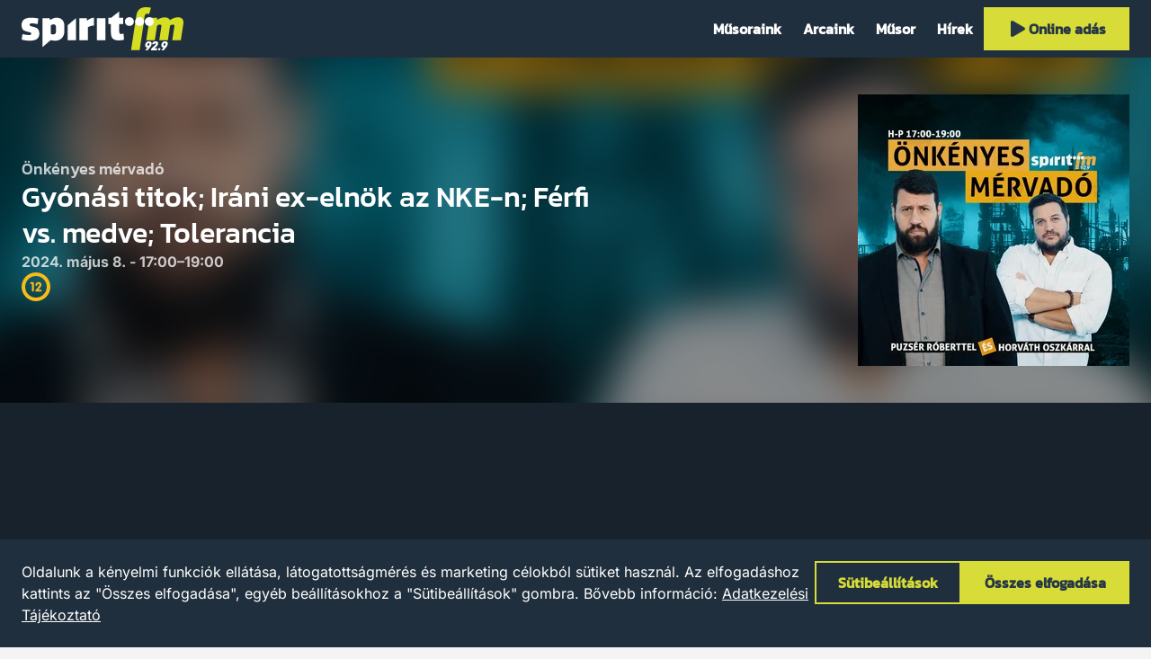

--- FILE ---
content_type: text/html; charset=utf-8
request_url: https://spiritfm.hu/esemeny/gyonasi-titok-irani-ex-elnok-az-nke-n-ferfi-vs-medve-tolerancia
body_size: 42318
content:

<!DOCTYPE html>
<html lang="hu" dir="ltr">
<head>
  <meta charset="utf-8"/>
  <meta name="locale" content="hu-HU" />
  <meta name="consent" />
  <meta name="viewport" content="width=device-width, initial-scale=1.0" />
  <title>Gy&#xF3;n&#xE1;si titok; Ir&#xE1;ni ex-eln&#xF6;k az NKE-n; F&#xE9;rfi vs. medve; Tolerancia | Spirit FM</title>
  <meta name="default-title" content="Spirit FM">
  <link rel="modulepreload" href="/assets/1768729430/js/init.js" />
  <link rel="modulepreload" href="/assets/1768729430/js/core/uri.js" />
  <link rel="modulepreload" href="/assets/1768729430/js/core/fetch.js" />
  <link rel="modulepreload" href="/assets/1768729430/js/core/http.js" />
  <link rel="modulepreload" href="/assets/1768729430/js/page-base.js" />
  <script>(function(w,d){var x=0,y=0,b=d.documentElement;u=function(){var o=w.innerHeight,p=w.innerWidth;if(x!==p||y!==o){x=p;y=o;b.style.setProperty('--vh',y+'px');b.style.setProperty('--vx',Math.min(x,y)+'px');}};w.addEventListener('resize',u);u();}(window,document))</script>
  
<link rel="preconnect" href="https://storage.googleapis.com" />



<meta name="bucket-name" content="spiritfm" />

<meta name="description" />

<link rel="canonical" href="https://spiritfm.hu/esemeny/gyonasi-titok-irani-ex-elnok-az-nke-n-ferfi-vs-medve-tolerancia" />

<meta name="robots" content="index,follow" />
<meta name="googlebot" content="index,follow" />

    <meta name="gtag:ga" content="G-8BSTE9P0T6" />
<meta name="rating" content="General" />





















  


<meta property="og:site_name" content="Spirit FM">
<meta property="og:locale" content="hu_HU">

<meta property="og:url" content="https://spiritfm.hu/esemeny/gyonasi-titok-irani-ex-elnok-az-nke-n-ferfi-vs-medve-tolerancia">
<meta property="og:type" content="website">

<meta property="og:title" content="Gy&#xF3;n&#xE1;si titok; Ir&#xE1;ni ex-eln&#xF6;k az NKE-n; F&#xE9;rfi vs. medve; Tolerancia">
<meta property="og:description" content="Spirit FM">

<meta property="og:image" content="https://storage.googleapis.com/spiritfm/series-onkenyes-mervado.inbox1200x630.jpg" />
<meta property="og:image:width" content="1200" />
<meta property="og:image:height" content="630" />



<meta name="twitter:card" content="summary">

<meta name="twitter:url" content="https://spiritfm.hu/esemeny/gyonasi-titok-irani-ex-elnok-az-nke-n-ferfi-vs-medve-tolerancia">
<meta name="twitter:title" content="Gy&#xF3;n&#xE1;si titok; Ir&#xE1;ni ex-eln&#xF6;k az NKE-n; F&#xE9;rfi vs. medve; Tolerancia">
<meta name="twitter:description" content="Spirit FM">
<meta name="twitter:image" content="https://storage.googleapis.com/spiritfm/series-onkenyes-mervado.inbox1200x630.jpg">









  
<link rel="icon" type="image/x-icon" href="/favicon.ico" />

<link rel="manifest" href="/assets/img/spiritfm/icons/site.webmanifest" />

<link rel="icon" type="image/png" sizes="32x32" href="/assets/img/spiritfm/icons/favicon-32x32.png" />
<link rel="icon" type="image/png" sizes="16x16" href="/assets/img/spiritfm/icons/favicon-16x16.png" />
<link rel="mask-icon" href="/assets/img/spiritfm/icons/safari-pinned-tab.svg" color="#1f2f3d" />

<meta name="theme-color" content="#1f2f3d">
<meta name="msapplication-TileColor" content="#1f2f3d">



<link rel="apple-touch-icon" sizes="180x180" href="/assets/img/spiritfm/icons/apple-touch-icon.png">


















  <style rel="stylesheet">:root{--mwbks: 50rem;--mwbkm: 65rem;--mwbkl: 80rem;--bws: 0.0625rem;--bwm: 0.125rem;--bwl: 0.25rem;--mwdlgs: 20rem;--mwdlgm: 30rem;--mwdlgl: 40rem;--fsts: 1.25rem;--fstm: 2rem;--fstl: 2.5rem;--fsls: 0.8125rem;--fslm: 1rem;--fsll: 1.25rem;--fslp: 0.5rem;--fsb2xs: 0.5rem;--fsbxs: 0.625rem;--fsbs: 0.8125rem;--fsbm: 1rem;--fsbl: 1.25rem;--g3xs: 0.25rem;--g2xs: 0.5rem;--gxs: 0.75rem;--gs: 1rem;--g: 1.5rem;--gl: 2rem;--gxl: 3rem;--dicnxs: 0.75rem;--dicns: 1rem;--dicn: 1.5rem;--dicnl: 2rem;--dicnxl: 3rem;--dibtnxs: 2rem;--dibtns: 2.5rem;--dibtn: 3rem;--dibtnl: 4.5rem;--mwcnt: 80rem;--phcnt: var(--g)}:root{--lhs: 1;--lhm: 1.25;--lhl: 1.5;--ff: var(--ffbd);--fwr: 400;--fwb: 700}:root{--o-sec: 0.75;--o-h: 0.25;--ffttl: 'Kanit', sans-serif;--ffbd: 'Inter', sans-serif;--fflbl: 'Kanit', sans-serif;--fstl: 2rem;--fstm: 1.5rem;--fsts: 1.125rem;--cpri: #fff;--csec: #253747;--cacc: #d7dc38;--cspr: #d7dc38;--cfoc: #ff4f00;--csuc: #73ce00;--cwrn: #ffc90b;--cerr: #d90707;--cskp: #1227aa;--tdxs: 150ms;--bsf: 0 0 0 var(--bwl) var(--cfoc)}:root{--brcmp: 0;--uitbl: var(--cpri);--ctbl: var(--cpri);--ctbl-hdr: var(--csec);--bwtch: var(--bwm);--bctch: var(--cacc);--brtch: 0;--bgtch: var(--cacc);--ctch: var(--csec);--ctch-h: var(--cacc);--bctch-sec: var(--csec);--bgtch-sec: var(--csec);--ctch-sec: var(--cpri);--ctch-sec-h: var(--csec);--brtch-s: 0;--bgnot: var(--cerr);--cnot: var(--csec);--brtt: 0;--bgtt: var(--cpri);--ctt: var(--csec);--scimg-h: 1.05}:root{--brcb: 0;--bwfld: var(--bwm);--bcfld: var(--cpri);--brfld: 0;--bgfld: var(--csec);--hfld: 3rem;--cfld: var(--cpri);--hfld-ml: 12rem;--lhfld-ml: var(--lhl);--bcfld-err: var(--cerr);--bcfld-suc: var(--csuc);--bcfld-dis: #666;--bgfld-dis: #eee;--cfld-dis: #666}:root{--bgpage: #f4f4f4;--bwcrd: 0;--brcrd: 0;--bgcrd: transparent;--ccrd: var(--cpri);--bccrd-h: var(--cacc);--bgsct-age: var(--bgpg);--csct-hero: var(--csec);--bgsct-cookie: #202f3d;--csct-cookie: var(--cpri);--bgsct-nav: #202f3d;--csct-nav: var(--cpri);--pvsct-nav: var(--g2xs);--hsct-nav: 4rem;--bgsct-subnav: var(--csec);--csct-subnav: var(--cpri);--bgsct-footer-legal: #192530;--pvsct-footer-legal: var(--g2xs);--pvsct-footer-legal-mob: var(--gs);--csct-footer-legal: var(--cpri);--pvsct-footer-contact: var(--gxl);--bgsct-footer-info: #202f3d;--csct-footer-info: var(--cpri);--bgpg: #17222c;--bgsct: transparent;--pvsct: var(--gxl);--hsct: auto;--bgsct-alt: transparent;--bgsct-banner: #ddd}html,body,div,span,applet,object,iframe,h1,h2,h3,h4,h5,h6,p,blockquote,pre,a,abbr,acronym,address,big,cite,code,del,dfn,em,img,ins,kbd,q,s,samp,small,strike,strong,sub,sup,tt,var,b,u,i,center,dl,dt,dd,ol,ul,li,fieldset,form,label,legend,table,caption,tbody,tfoot,thead,tr,th,td,article,aside,canvas,details,embed,figure,figcaption,footer,header,hgroup,menu,nav,output,ruby,section,summary,time,mark,audio,video{margin:0;border:0;padding:0;vertical-align:baseline;font:inherit;font-size:100%}article,aside,details,figcaption,figure,footer,header,hgroup,menu,nav,section{display:block}body{line-height:1}a{text-decoration:none;color:currentColor}ol,ul{list-style:none}blockquote,q{quotes:none}blockquote::before,blockquote::after,q::before,q::after{content:'';content:none}table{border-collapse:collapse;border-spacing:0}textarea{resize:none}select{appearance:none;-webkit-appearance:none}input,textarea,select{margin:0;border:0;background:transparent;padding:0;font-family:inherit;font-size:inherit}button{border:0;background:transparent;cursor:pointer;padding:0;color:inherit;font-family:inherit;font-size:inherit}*[hidden]{display:none !important;visibility:hidden;opacity:0}fieldset{margin:0;border:0;padding:0.01rem 0 0 0;min-width:0}body:not(:-moz-handler-blocked) fieldset{display:table-cell}legend{display:table;float:left;margin:0;padding:0;width:100%}legend+*{clear:both}details>summary{cursor:pointer;list-style:none}details>summary::marker{display:none}details>summary::-webkit-details-marker{display:none}.vh{position:absolute;margin:-0.0625rem;border:0;padding:0;width:0.0625rem;height:0.0625rem;overflow:hidden;clip:rect(0 0 0 0)}.sec{opacity:var(--osec)}.abs-fill,.abs-fill-b::before,.abs-fill-a::after{position:absolute;top:0;left:0;width:100%;height:100%}.abs-fill-b::before,.abs-fill-a::after{content:''}@media screen and (min-width: 50.0625em){.no-desktop{display:none !important}}@media screen and (max-width: 50em){.no-mobile{display:none !important}}html{scroll-behavior:smooth}html[loading]{scroll-behavior:initial}body{position:relative;background:var(--bgpage);width:100%;color:var(--cpri)}body[locked]{height:100%;overflow-y:hidden}.page{position:relative;transition:opacity var(--tdxs) ease-in-out;z-index:1}a,button{--bs-f: var(--bsf);--c-f: var(--csec);--td: underline;cursor:pointer;text-decoration:var(--td)}a:hover,button:hover{--td: none}a:focus,button:focus{--td: none;outline:0;box-shadow:var(--bs-f)}.sec{opacity:var(--o-sec)}.grecaptcha-badge{visibility:hidden}body{line-height:var(--lhl);font-family:var(--ff);font-size:var(--fsbm);font-weight:var(--fwr)}strong,b{font-weight:var(--fwb)}em,i{font-style:italic}.ttl,.bd,.lbl,.err,.hint,*:focus>[role='tooltip'],*:hover>[role='tooltip']{line-height:var(--lh);font-family:var(--f);font-size:var(--fs);font-weight:var(--fw)}.ttl{--lh: var(--lhm);--f: var(--ffttl);--fw: var(--fwb)}.ttl-s{--fs: var(--fsts)}.ttl-m{--fs: var(--fstm)}.ttl-l{--fs: var(--fstl)}.bd{--lh: var(--lhl);--f: var(--ffbd)}.bd-s{--fs: var(--fsbs)}.bd-m{--fs: var(--fsbm)}.bd-l{--fs: var(--fsbl)}.lbl{--lh: var(--lhs);--f: var(--fflbl);--fw: var(--fwb)}.lbl-2xs{--fs: var(--fsb2xs)}.lbl-xs{--fs: var(--fsbxs)}.lbl-s{--fs: var(--fsls)}.lbl-m{--fs: var(--fslm)}.lbl-l{--fs: var(--fsll)}.lbl-p{--fs: var(--fslp)}.err,.hint,*:focus>[role='tooltip'],*:hover>[role='tooltip']{--f: var(--fflbl);--fs: var(--fsls);--fw: var(--fwb)}.err,.hint{--lh: var(--lhm)}*:focus>[role='tooltip'],*:hover>[role='tooltip']{--lh: var(--lhs)}.err{color:var(--cerr)}.hint{opacity:var(--o-sec)}.fw-r{font-weight:var(--fwr)}.fw-b{font-weight:var(--fwb)}.ta-l{text-align:left}.ta-c{text-align:center}.ta-r{text-align:right}.tt-lc{text-transform:lowercase}.tt-uc{text-transform:uppercase}.cnt{--ph: var(--phcnt);--mw: var(--mwcnt);box-sizing:border-box;margin-right:auto;margin-left:auto;padding-right:var(--ph);padding-left:var(--ph);width:100%;max-width:calc(var(--mw) + (2 * var(--ph)))}@media screen and (max-width: 64em){.cnt{--ph: var(--gs)}}.grd{--col: 4;--gap: 0;display:grid;grid-template-columns:repeat(var(--col), 1fr);width:100%;min-width:0;min-height:0;gap:var(--gap)}.grd>*{min-width:0}.grd-1{--col: 1}.grd-2{--col: 2}.grd-3{--col: 3}.grd-4{--col: 4}.grd-5{--col: 5}.grd-2xs{--gap: var(--g2xs, 0.5rem)}.grd-xs{--gap: var(--gxs, 0.75rem)}.grd-s{--gap: var(--gs, 1rem)}.grd-m{--gap: var(--g, 1.5rem)}.grd-l{--gap: var(--gl, 2rem)}.grd-xl{--gap: var(--gxl, 3rem)}.grd-2xl{--gap: var(--g2xl, 4.5rem)}.col-2{grid-column:span 2}.row-2{grid-row:span 2}@media screen and (max-width: 60em){.grd{--col: 2}.grd-3{--col: 1}.grd-4{--col: 2}.grd-5{--col: 4}}@media screen and (max-width: 50em){.grd-5{--col: 3}}@media screen and (max-width: 40em){.grd{--col: 1}.grd-4{--col: 1}.grd-5{--col: 2}}@media screen and (max-width: 22em){.grd-5{--col: 1}}[class^='stk']>*{margin-top:0;margin-bottom:0}[class^='hstk']>*{margin-right:0;margin-left:0}.stk,.hstk{--spc: 0;--fd: row;display:flex;flex-direction:var(--fd);justify-content:flex-start;gap:var(--spc)}.stk{--fd: column}.hstk-swipe{overflow-x:scroll;scroll-snap-type:x mandatory;scrollbar-width:none;-ms-overflow-style:none;-webkit-overflow-scrolling:touch;-webkit-scroll-snap-type:x mandatory}.hstk-swipe::-webkit-scrollbar{display:none}.hstk-swipe>*{flex:0 0 100%;scroll-snap-align:start}.hstk-wrap{flex-wrap:wrap}.stk-3xs,.hstk-3xs{--spc: var(--g3xs, 0.25rem)}.stk-2xs,.hstk-2xs{--spc: var(--g2xs, 0.5rem)}.stk-xs,.hstk-xs{--spc: var(--gxs, 0.75rem)}.stk-s,.hstk-s{--spc: var(--gs, 1rem)}.stk-m,.hstk-m{--spc: var(--g, 1.5rem)}.stk-l,.hstk-l{--spc: var(--gl, 2rem)}.stk-xl,.hstk-xl{--spc: var(--gxl, 3rem)}.stk-2xl,.hstk-2xl{--spc: var(--g2xl, 4.5rem)}.fill{flex:1}.fill-2{flex:2}.fill-3{flex:3}.fill-4{flex:4}.ai-fs{align-items:flex-start}.ai-c{align-items:center}.ai-fe{align-items:flex-end}.ai-s{align-items:stretch}.jc-fs{justify-content:flex-start}.jc-c{justify-content:center}.jc-fe{justify-content:flex-end}.jc-sb{justify-content:space-between}.split-top{margin-bottom:auto}.split-right{margin-left:auto}.split-bottom{margin-top:auto}.split-left{margin-right:auto}@media screen and (max-width: 50em){.m-ai-fs{align-items:flex-start}.m-ai-c{align-items:center}.m-ai-fe{align-items:flex-end}.m-ai-s{align-items:stretch}.m-jc-fs{justify-content:flex-start}.m-jc-c{justify-content:center}.m-jc-fe{justify-content:flex-end}.m-jc-sb{justify-content:space-between}.m-split-top{margin-bottom:auto}.m-split-right{margin-left:auto}.m-split-bottom{margin-top:auto}.m-split-left{margin-right:auto}.m-fd-c{--fd: column}.m-fd-cr{--fd: column-reverse}.hstk-swipe>*{scroll-snap-align:center}}.txt{display:flex;flex-direction:column;align-items:flex-start;gap:var(--gs);font-size:var(--fsbl)}.txt>*{max-width:var(--mw);font-size:var(--fs)}.txt a{color:var(--bgtch)}.txt ul,.txt ol{display:flex;flex-direction:column;padding-left:var(--g);list-style:var(--ls);gap:var(--g2xs)}.txt ul{--ls: square}.txt ol{--ls: decimal}.main{--pt-i: var(--hsct-nav)}.main>.in{display:flex;flex-direction:column;padding-top:var(--pt-i)}.main .sct-wrp{display:contents}.main .sct-wrp .sct{--bg: var(--bgsct)}.main .sct-wrp .sct:nth-child(2n + 2){--bg: var(--bgsct-alt)}.sct-nav-rel~.page .main{--pt-i: 0}.aside-wrp{--fb: 18.875rem;flex:0 0 var(--fb)}.aside-wrp--product{--fb: 27rem}.aside{border-radius:var(--brcrd);background:var(--bgcrd);padding:var(--gs)}@media screen and (max-width: 50em){.aside-wrp,.aside-wrp--product{--fb: auto}}.aside-toc{position:sticky;top:calc(var(--hsct-nav) + var(--g))}.aside-toc a{text-decoration:none}.aside-toc a:hover{text-decoration:underline}.bk{--mw: var(--mwbks);width:100%;max-width:var(--mw);overflow:hidden;text-align:left}.bk-s{--mw: var(--mwbks)}.bk-m{--mw: var(--mwbkm)}.bk-l{--mw: var(--mwbkl)}.bk-pagination{--br: var(--brcrd);--bg: var(--bgcrd);--c: var(--ccrd);box-sizing:border-box;border-radius:var(--brcrd);background:var(--bg);padding:var(--g2xs) var(--gs);color:var(--c)}@media screen and (max-width: 50em){.bk-btn>.hstk>*{position:relative;max-width:100%;overflow:hidden}.bk-btn .btn>.in .lbl{overflow:hidden;text-overflow:ellipsis}}.bk-mbd{position:relative;overflow:hidden}.bk-mbd .mbd-cvr{--br: var(--brcrd);display:block;position:relative;border-radius:var(--br);width:100%;overflow:hidden}.bk-mbd .mbd-cvr .img{--br: var(--brcrd);display:block;width:100%}.bk-mbd .mbd-cvr .nlnk .lbl{color:var(--csec)}.bk-mbd .mbd-cvr .bx{box-sizing:border-box}.bk-mbd .mbd-cvr .bx--watch-on-yt{position:absolute;bottom:0;left:0;padding:var(--g3xs) var(--gs);backdrop-filter:blur(var(--g2xs))}.bk-mbd .mbd-cvr .bx--watch-on-yt::before{position:absolute;top:0;left:0;opacity:var(--o-sec);background:var(--cpri);width:100%;height:100%;content:''}.bk-mbd .mbd-cvr .bx--watch-on-yt .nlnk{position:relative;z-index:2;color:var(--csec)}.bk-mbd .yt-play{display:flex;align-items:center;justify-content:center}.bk-mbd .yt-play .icn-wrp{position:absolute;top:50%;left:50%;transform:translate(-50%, -50%)}.bk-mbd .yt-play .icn-wrp .icn{--d: 5rem;position:relative;z-index:2;color:#f00}.bk-mbd .yt-play .icn-wrp::before{position:absolute;top:50%;left:50%;transform:translate(-50%, -50%);z-index:1;background:#fff;width:var(--gl);height:var(--gl);content:''}.bk-mbd .mbd-tf{display:block;width:100%}.bk-mbd .mbd-tf .tf-v1-widget{position:relative;padding-top:40rem}.bk-mbd .mbd-tf .tf-v1-widget iframe{display:block;position:absolute;top:0;left:0;width:100%;height:100%}.bk-mbd .mbd-sp{display:block;width:100%;min-height:15rem}.bk-mbd .mbd-tally iframe{width:100%;height:1000px}@media screen and (max-width: 50em){.bk-mbd .mbd-cvr .bx .bd{--fs: var(--fsbs);margin-left:0}.bk-mbd .mbd-cvr .bx .nlnk{--h: 2rem}.bk-mbd .mbd-cvr .bx .nlnk .lbl{--fs: var(--fsbs)}.bk-mbd .mbd-cvr .bx--overlay{--spc: var(--g2xs);--p: var(--g)}.bk-mbd .mbd-cvr .bx--overlay .icn-wrp{display:none}}.bk-fgr .stk{--spc: var(--g2xs)}.bk-fgr .img{--br: var(--brcrd)}.bk-fgr .caption,.bk-fgr .copy{position:relative}.bk-hdg{--o-i: 0}.bk-hdg .ttl{scroll-margin-top:calc(var(--hsct-nav) + var(--gxl))}.bk-hdg .ibtn{transition:opacity var(--tdxs) ease-in-out;opacity:var(--o-i)}.bk-hdg:focus-within,.bk-hdg:hover{--o-i: 1}[data-subnav] .bk-hdg .ttl{scroll-margin-top:calc(var(--hsct-nav) + var(--hsct-sub) + var(--gxl))}.bk-txt .txt{--mw: 100%}.bk-mph,.bk-not,.bk-qte{--w-b: var(--bwl)}.bk-mph .txt,.bk-not .txt,.bk-qte .txt{position:relative;z-index:1;font-weight:var(--fwb)}.bk-mph .txt>*,.bk-not .txt>*,.bk-qte .txt>*{position:relative;z-index:2}.bk-mph .txt::before,.bk-mph .txt::after,.bk-not .txt::before,.bk-not .txt::after,.bk-qte .txt::before,.bk-qte .txt::after{box-sizing:border-box;position:absolute;top:0;opacity:var(--o-sec);z-index:1;content:''}.bk-mph .txt::before,.bk-not .txt::before,.bk-qte .txt::before{left:0;height:100%}.bk-mph .txt::after,.bk-not .txt::after{display:none}.bk-mph .txt,.bk-qte .txt{padding-left:calc(var(--w-b) + var(--gs))}.bk-mph .txt::before,.bk-qte .txt::before{background:currentcolor;width:var(--w-b)}.bk-qte{--w-a: 1.5rem}.bk-qte .txt{padding-right:calc(var(--w-a) + var(--gs))}.bk-qte .txt::after{right:0;width:var(--w-a);height:100%;color:currentcolor;font-size:var(--fstl);content:'"'}.bk-not .txt{padding:calc(var(--w-b) + var(--gs))}.bk-not .txt::before{border:var(--w-b) solid currentcolor;width:100%}.crd{--td: none;--bw: var(--bwcrd);--bc: transparent;--br: var(--brcrd);--bg: var(--bgcrd);--p: var(--pcrd, var(--gs));--gap: var(--gapcrd, var(--gs));--c: var(--ccrd);--p-d: var(--pcrd-d, 0);--gap-d: var(--g2xs);display:flex;border:var(--bw) solid var(--bc);border-radius:var(--br);background:var(--bg)}.crd>.in{display:flex;flex:1;flex-direction:column;gap:var(--gap);padding:var(--p)}.crd .img{--br: calc(var(--brcrd) / 3)}.crd .data{display:flex;flex-direction:column;gap:var(--gap-d);padding:var(--p-d)}.crd:focus,.crd:hover{--bc: var(--bccrd-h)}.crd-wrp{display:flex;flex-direction:column}.crd-wrp>.crd{flex:1}.crd-gal{--p: 0;overflow:hidden}.crd-gal>.in{overflow:hidden}.crd-gal figure{position:relative}.crd-gal figure .img{position:relative;z-index:1}.crd-gal figure figcaption{box-sizing:border-box;position:absolute;bottom:0;left:0;z-index:2;backdrop-filter:blur(var(--g3xs)) grayscale(1);padding:var(--gs);width:100%}.crd-gal figure figcaption>*{position:relative;z-index:2}.crd-gal figure figcaption::before{position:absolute;top:0;left:0;opacity:var(--o-sec);z-index:1;background:var(--bgsct);width:100%;height:100%;content:''}.crd-sch{--p: var(--pcrd-sch, var(--g2xs))}.dialog{position:fixed;top:0;left:0;z-index:11;width:100%;height:100%;backdrop-filter:blur(var(--gs))}.dialog .bx{position:absolute;top:50%;left:50%;transform:translate(-50%, -50%);z-index:2;border-radius:var(--brdlg);background:var(--bgdlg);padding:var(--gs);width:100%;max-width:20rem;color:var(--cdlg)}.dialog .bx>.in{display:flex;flex-direction:column;gap:var(--gs)}.dialog::before{position:absolute;top:0;left:0;opacity:0.75;z-index:1;background:var(--bgdlg-ol);width:100%;height:100%;content:''}.sct{--bg: var(--bgsct);--pv: var(--pvsct);--h: var(--hsct);--c: var(--csct);box-sizing:border-box;position:relative;transition:background-color var(--tdxs) ease-in-out;background:var(--bg);padding-top:var(--pv);padding-bottom:var(--pv);height:var(--h);color:var(--c);scroll-margin-top:calc(var(--hsct-nav) + var(--gxl))}.sct-alt{--bg: var(--bgsct-alt)}.sct-age{--pv: var(--gxl) !important;--bg: var(--bgsct-age);--c: var(--csct-age);display:flex;box-sizing:border-box;flex-direction:column;justify-content:center;width:100%;min-height:calc(100vh - var(--hsct-nav))}.sct-age .age-sign{display:block;border:0.3125rem solid var(--cerr);border-radius:100%;width:3rem;height:3rem;text-align:center;line-height:3rem}.sct-age .age-text>*{max-width:var(--mwbk)}.sct-banner{display:flex;position:relative;flex-direction:column;background:var(--bgsct-banner) !important;padding-top:var(--pvsct-banner) !important;padding-bottom:calc(var(--pvsct-banner) + var(--fsbxs) + var(--g2xs)) !important}.sct-banner>.lbl{position:absolute;bottom:var(--pvsct-banner);left:0;width:100%;text-align:center;text-transform:uppercase;letter-spacing:0.2ch}.sct-blocks{--pv: var(--pvsct);--h: var(--hsct);--c: var(--csct)}.sct-blocks .cnt>.in{display:flex;gap:var(--g);flex-direction:row-reverse}.sct-blocks[data-layout='page'] .blocks{align-items:center}@media screen and (max-width: 50em){.sct-blocks .cnt>.in{flex-direction:column}}.sct-contact-compact .fill{max-width:39.25rem}.sct-cookie{--bg: var(--bgsct-cookie);--pv: var(--g);--c: var(--csct-cookie);position:fixed;bottom:0;left:0;z-index:2;width:100%}.sct-footer{--bg: var(--bgsct-footer)}.sct-footer dl{--fd: row}.sct-footer dl dt{flex:0 0 40%}.sct-footer dl dd{flex:0 0 60%;margin-top:var(--g2xs)}.sct-footer dl dd+dt{margin-top:var(--g2xs)}.sct-footer dl .bd-l{--fs: var(--fsbm)}.sct-footer-info{--bg: var(--bgsct-footer-info);--c: var(--csct-footer-info)}.sct-footer-contact{--bg: var(--bgsct-footer-info);--c: var(--csct-footer-info)}.sct-footer-legal{--bg: var(--bgsct-footer-legal);--pv: var(--pvsct-footer-legal);--c: var(--csct-footer-legal)}.sct-footer-legal>.cnt{display:flex;align-items:center}.sct-footer-legal .items{margin-left:auto}.sct-footer-legal .ni{--c: var(--csct-footer-legal)}@media screen and (max-width: 50em){.sct-footer-legal{--pv: var(--pvsct-footer-legal-mob)}.sct-footer-legal>.cnt{flex-direction:column}.sct-footer-legal .copy{order:2;margin-top:var(--g2xs)}.sct-footer-legal .items{order:1;margin-left:0}}.sct-footer-legal .ni-wrp--copy,.sct-footer-legal .ni-wrp--poweredby{display:flex;flex-direction:column;justify-content:center;height:2.5rem}.sct-footer-legal .ni-wrp--copy .lbl{--fw: var(--fwr);height:2.5rem;line-height:2.5rem}@media screen and (max-width: 50em){.sct-footer-legal .ni-wrp{order:1;width:100%}.sct-footer-legal .ni-wrp--legal .lbl{text-align:center}.sct-footer-legal .ni-wrp--copy,.sct-footer-legal .ni-wrp--poweredby{flex:0 0 2.5rem;order:2}.sct-footer-legal .ni-wrp--poweredby{align-items:center}}.sct-hdr{--bg: var(--bgsct-hdr);--pv: var(--pvsct-hdr);--h: var(--hsct-hdr);--c: var(--csct-hdr)}.sct-hdr a{--td: none}.sct-hdr a:hover{--td: underline}.sct-hdr .meta>.hstk{flex-wrap:wrap}.sct-hdr .sep{display:block;opacity:var(--o-sec);background:currentcolor;width:var(--bwm);height:1.25rem}@media screen and (max-width: 50em){.sct-hdr .sep{display:none}}.sct-hero{--pv: 0;--c: var(--csct-hero)}.sct-hero>.in{display:flex;box-sizing:border-box;position:absolute;top:0;left:0;align-items:center;z-index:2;background:linear-gradient(90deg, rgba(0,0,0,0.9), transparent 60%);width:100%;height:100%}.sct-hero>.img{position:relative;z-index:1}@media screen and (max-width: 50em){.sct-hero>.in{align-items:flex-end;background:rgba(0,0,0,0.5);padding-bottom:var(--gs)}}.sct-imgtxt>.cnt{align-items:center}.sct-imgtxt .img{--br: var(--brcrd)}.sct-imgtxt[image='right']>.cnt{flex-direction:row-reverse}@media screen and (max-width: 50em){.sct-imgtxt>.cnt,.sct-imgtxt[image='right']>.cnt{flex-direction:column}.sct-imgtxt .img-wrp,.sct-imgtxt[image='right'] .img-wrp{width:100%}.sct-imgtxt .btns,.sct-imgtxt[image='right'] .btns{width:100%}.sct-imgtxt .btns .btn,.sct-imgtxt[image='right'] .btns .btn{width:100%}}.sct-nav{--bg: var(--bgsct-nav);--pv: var(--pvsct-nav);--h: var(--hsct-nav);--c: var(--csct-nav);display:flex;position:fixed;top:0;left:0;align-items:center;transition:height 250ms ease-in-out;z-index:10;width:100%}.sct-nav-rel{position:relative}@media screen and (max-width: 50em){.sct-nav{display:flex;flex-direction:column;overflow:hidden}.sct-nav .cnt{display:flex;flex:1;flex-direction:column}.sct-nav .menu{flex:1;flex-wrap:wrap;align-content:flex-start;height:100%}.sct-nav .ni-wrp{flex:0 0 100%;margin-left:0}.sct-nav .ni-wrp--logo{flex:0 0 var(--wlogo);margin-right:auto}.sct-nav .ni-wrp--toggle-nav{flex:0 0 var(--dibtn)}.sct-nav .ni-wrp--i18n{margin-top:auto;border-top:var(--bws) solid currentcolor;padding-top:var(--g2xs)}.sct-nav .ni-wrp--i18n>.hstk{justify-content:center}.sct-nav .ni-wrp:nth-child(3){margin-top:var(--g)}.sct-nav[open]{height:100vh}}.sct-order .order-form-wrp,.sct-order .order-summary-wrp{background:var(--bgcrd);padding:var(--gs)}.sct-order .order-form-wrp{flex:1}.sct-order .order-summary-wrp{--hsum: 11.5625rem;flex:0 0 25rem}.sct-order .order-summary-wrp .order-products__body{max-height:calc(100vh - var(--hsum) - var(--hsct-nav) - (3 * var(--g)) - var(--g) - var(--fsts));overflow-y:auto}.sct-order .order-summary-wrp .order-summary{position:sticky;top:calc(var(--hsct-nav) + var(--gs))}.sct-prd>.cnt{display:flex;flex-direction:row-reverse;align-items:flex-start}.sct-prd>.cnt .product-details{flex:0 0 25rem}.sct-prd>.cnt .product-content{flex:1}.sct-subn{--bg: var(--bgsct-sub);--pv: var(--pvsct-sub);--h: var(--hsct-sub);--c: var(--csct-sub);overflow:hidden}.sct-userflow{--mw-b: 39.25rem}.sct-userflow>.cnt{display:flex;flex-direction:column;align-items:center;gap:var(--g2xs)}.user-flow-nav{width:100%;max-width:var(--mw-b)}.user-flow-box{--p: var(--gs);box-sizing:border-box;background:var(--bgcrd);padding:var(--p);width:100%;max-width:var(--mw-b)}.user-flow-box .nlnk--recovery{align-self:center}.user-flow-box-separator hr{border:0;background:currentcolor;width:100%;height:var(--bwm)}.user-flow-box-separator .lbl{white-space:nowrap}.att{--td: none;--bw: var(--bwtch);--bc: var(--bctch);--br: var(--brtch);--bg: var(--bgtch);--p: var(--gxs);--c: var(--ctch);--o-b: 1;display:flex;box-sizing:border-box;position:relative;align-items:center;justify-content:center;transition:box-shadow var(--td) ease-in-out,color var(--td) ease-in-out;border:var(--bwm) solid var(--bc);border-radius:var(--br);padding:var(--p);color:var(--c)}.att>.in{display:flex;position:relative;flex:1;align-items:center;z-index:2;gap:var(--g2xs)}.att .data{display:flex;flex:1;flex-direction:column}.att::before{position:absolute;top:calc(-1 * var(--bw));left:calc(-1 * var(--bw));transition:opacity var(--tdxs) ease-in-out;opacity:var(--o-b);z-index:1;border-radius:var(--br);background:var(--bg);width:calc(100% + (2 * var(--bw)));height:calc(100% + (2 * var(--bw)));content:''}.att:focus,.att:hover{--c: var(--ctch-h);--o-b: var(--o-h)}.author{--bw: var(--bwtch);--bc: transparent;--br: var(--brtch-s);--c: var(--cpri);--br-i: var(--brtch-s);--d-i: 2rem;--o-b: 0;--o-a: 0;display:flex;box-sizing:border-box;position:relative;align-items:center;transition:border-color var(--tdxs) ease-in-out,box-shadow var(--tdxs) ease-in-out;z-index:1;border:var(--bw) solid transparent;border-radius:var(--br);text-decoration:none;gap:var(--g2xs);color:var(--c)}.author>*{position:relative;z-index:2}.author .img{flex:0 0 var(--d-i);border-radius:var(--br-i);width:var(--d-i);height:var(--d-i);overflow:hidden}.author::before,.author::after{box-sizing:border-box;position:absolute;top:calc(-1 * var(--bw));left:calc(-1 * var(--bw));transition:opacity var(--tdxs) ease-in-out;border-radius:var(--br);width:calc(100% + (2 * var(--bw)) + var(--g3xs));height:calc(100% + (2 * var(--bw)));content:''}.author::before{opacity:var(--o-b);z-index:1;background:currentcolor}.author::after{opacity:var(--o-a);z-index:2;border:var(--bw) solid var(--bc)}.author:focus,.author:hover{--bc: currentcolor;--o-b: var(--o-h);--o-a: 1}.author:focus{--bs-f: var(--bsf)}.btn{--td: none;--bw: var(--bwtch);--bc: var(--bctch);--br: var(--brtch);--bg: var(--bgtch);--ph: var(--g);--h: 3rem;--c: var(--ctch);--o-b: 1;display:flex;box-sizing:border-box;position:relative;transition:box-shadow var(--tdxs) ease-in-out,color var(--tdxs) ease-in-out;border:var(--bw) solid var(--bc);border-radius:var(--br);background:transparent;padding:0 var(--ph);height:var(--h);overflow:hidden;color:var(--c)}.btn>.in{display:flex;position:relative;flex:1;align-items:center;justify-content:center;z-index:2;width:100%;height:calc(var(--h) - (2 * var(--bw)));gap:var(--g2xs)}.btn>.in .lbl{flex:1;text-align:center;white-space:nowrap}.btn::before{position:absolute;top:calc(-1 * var(--bw));left:calc(-1 * var(--bw));transition:opacity var(--tdxs) ease-in-out;opacity:var(--o-b);z-index:1;border-radius:var(--br);background:var(--bg);width:calc(100% + (2 * var(--bw)));height:calc(100% + (2 * var(--bw)));content:''}.btn:focus,.btn:hover{--c: var(--ctch-h);--o-b: var(--o-h)}.btn:focus{--bs-f: var(--bsf)}.btn-sec{--bg: var(--bgtch-sec);--bc: var(--bgtch-sec);--c: var(--ctch-sec)}.btn-sec:focus,.btn-sec:hover{--c: var(--ctch-sec-h)}.btn-hlw{--c: var(--bg);--o-b: 0}.btn-hlw:focus,.btn-hlw:hover{--o-b: var(--o-h)}.btn-dis{pointer-events:none}.btn--soc>.in .lbl{flex:0 0 auto}.btn--soc-fb{--bc: #2474f2;--bg: #2474f2;--c: #fff}.btn--soc-ggl{--bc: #fff;--bg: #fff;--c: #333}.chps{--spc: var(--g2xs);display:flex;flex-wrap:wrap;gap:var(--spc)}.chp{--td: none;--bw: var(--bwtch);--bc: var(--cpri);--br: var(--brtch-s);--bg: var(--cpri);--c: var(--csec);--o-b: 1;display:block;box-sizing:border-box;position:relative;transition:border-color var(--tdxs) ease-in-out,background-color var(--tdxs) ease-in-out,color var(--tdxs) ease-in-out;border:var(--bw) solid var(--bc);border-radius:var(--br);padding:var(--g3xs) var(--g2xs);color:var(--c)}.chp>*{position:relative;z-index:2}.chp .lbl{display:block}.chp::before{position:absolute;top:calc(-1 * var(--bw));left:calc(-1 * var(--bw));transition:opacity var(--tdxs) ease-in-out;opacity:var(--o-b);z-index:1;border-radius:var(--br);background:var(--bg);width:calc(100% + (2 * var(--bw)));height:calc(100% + (2 * var(--bw)));content:''}a.chp:focus,a.chp:hover{--td: none;--c: var(--cpri);--o-b: var(--o-h)}.ii{--td: none;--bw: var(--bwtch);--bc: transparent;--br: var(--brtch);--ph: var(--gxs);--h: 2.5rem;--c: var(--csct-nav);--o-b: 0;display:flex;box-sizing:border-box;position:relative;align-items:center;justify-content:center;transition:border-color var(--tdxs) ease-in-out;z-index:1;border:var(--bw) solid var(--bc);border-radius:var(--br);padding:0 var(--ph);height:var(--h);overflow:hidden}.ii .lbl{opacity:var(--o-sec)}.ii>.in{display:flex;position:relative;align-items:center;z-index:2;white-space:nowrap;color:var(--c);gap:var(--g2xs)}.ii::before{position:absolute;top:calc(-1 * var(--bw));left:calc(-1 * var(--bw));transition:opacity var(--tdxs) ease-in-out;opacity:var(--o-b);border-radius:var(--br);background:currentcolor;width:calc(100% + (2 * var(--bw)));height:calc(100% + (2 * var(--bw)));content:''}.ii:focus,.ii:hover{--bc: currentcolor;--o-b: var(--o-h)}@media screen and (max-width: 50em){.ii .lbl{--fs: var(--fsbl)}}.ibtn{--td: none;--bw: var(--bwtch);--bc: transparent;--br: var(--brtch);--bg: currentcolor;--d: var(--dibtn);--c: currentcolor;--o-b: 0;display:flex;box-sizing:border-box;position:relative;align-items:center;justify-content:center;transition:border-color var(--tdxs) ease-in-out,var(--tdxs) ease-in-out,color var(--tdxs) ease-in-out;border:var(--bw) solid var(--bc);border-radius:var(--br);background:transparent;width:var(--d);height:var(--d);color:var(--c)}.ibtn>*{position:relative;z-index:2}.ibtn [role='tooltip']{position:absolute;top:100%;transform:translateX(-50%);z-index:3}.ibtn::before{position:absolute;top:calc(-1 * var(--bw));left:calc(-1 * var(--bw));transition:opacity var(--td) ease-in-out;opacity:var(--o-b);z-index:1;border-radius:var(--br);background:var(--bg);width:calc(100% + (2 * var(--bw)));height:calc(100% + (2 * var(--bw)));content:''}.ibtn:focus,.ibtn:hover{--bc: currentcolor;--o-b: var(--o-h)}.ibtn-xs{--d: var(--dibtnxs)}.ibtn-s{--d: var(--dibtns)}.ibtn-l{--d: var(--dibtnl)}.icn{--d: var(--dicn);display:block;width:var(--d);height:var(--d)}.icn-xs{--d: var(--dicnxs)}.icn-s{--d: var(--dicns)}.icn-m{--d: var(--dicn)}.icn-l{--d: var(--dicnl)}.icn-xl{--d: var(--dicnxl)}.img{--r: 100%;--fit: cover;--br: var(--brimg);--sc: 1;display:block;border-radius:var(--br);width:100%;overflow:hidden}.img>.in{display:block;position:relative;padding-top:var(--r);height:0}.img iframe,.img video,.img img,.img source,.img picture{display:block;position:absolute;top:50%;left:50%;transform:translate(-50%, -50%) scale(var(--sc));transition:transform var(--tdxs) ease-in-out;width:100%;height:100%;object-fit:var(--fit)}.img-03{--r: 30%}.img-04{--r: 40%}.img-05{--r: 50%}.img-05625{--r: 56.25%}.img-066{--r: 66.6666%}.img-075{--r: 75%}.img-1{--r: 100%}.img-133{--r: 133%}.img-cnt{--fit: contain}.img-circle{--br: 100%}.img-cvr{--fit: cover;--r: 0;display:flex;flex-direction:column;height:100%}.img-cvr>.in{flex:1}.img-prx iframe,.img-prx video,.img-prx img,.img-prx source,.img-prx picture{transition:transform 50ms ease-in-out;width:110%;height:110%}a:hover .img,a:focus .img{--sc: var(--scimg-h)}.logo{--w: var(--wlogo, auto);--h: var(--hlogo, 3rem);display:block}.logo img,.logo svg{display:block;width:var(--w);height:var(--h)}.ni{--td: none;--bw: var(--bwtch);--bc: transparent;--br: var(--brtch);--ph: var(--gxs);--h: 2.5rem;--c: var(--csct-nav);--o-b: 0;display:flex;box-sizing:border-box;position:relative;align-items:center;justify-content:center;transition:border-color var(--tdxs) ease-in-out;z-index:1;border:var(--bw) solid var(--bc);border-radius:var(--br);padding:0 var(--ph);height:var(--h);overflow:hidden}.ni>.in{display:flex;position:relative;align-items:center;z-index:2;white-space:nowrap;color:var(--c);gap:var(--g2xs)}.ni::before{position:absolute;top:calc(-1 * var(--bw));left:calc(-1 * var(--bw));transition:opacity var(--tdxs) ease-in-out;opacity:var(--o-b);border-radius:var(--br);background:currentcolor;width:calc(100% + (2 * var(--bw)));height:calc(100% + (2 * var(--bw)));content:''}.ni:focus,.ni:hover{--bc: var(--csct-nav);--o-b: var(--o-h)}.ni--legal{--c: var(--csct-footer-legal)}.ni--legal .lbl{--fs: var(--fsbs);--fw: var(--fwr)}@media screen and (max-width: 50em){.ni{--h: 3rem}.sct-nav .ni .lbl{--fs: var(--fsbl)}}.nlnk{--td: none;--fd: row;--bw: var(--bwtch);--bc: transparent;--br: var(--brtch);--h: 2.5rem;--c: currentColor;--o-b: 0;--tr-i: 0;display:flex;position:relative;height:var(--h)}.nlnk>.in{display:flex;position:relative;flex-direction:var(--fd);align-items:center;z-index:2;height:var(--h);gap:var(--g2xs)}.nlnk .icn{flex:0 0 var(--d);transform:translateX(var(--tr-i));transition:transform var(--tdxs) ease-in-out}.nlnk::before,.nlnk::after{position:absolute;top:0;left:calc(-1 * var(--gxs));border-radius:var(--br);width:calc(100% + (2 * var(--gxs)));height:100%;content:''}.nlnk::before{transition:opacity var(--tdxs) ease-in-out;opacity:var(--o-b);z-index:1;background:var(--c)}.nlnk::after{box-sizing:border-box;transition:border-color var(--tdxs) ease-in-out;border:var(--bw) solid var(--bc)}.nlnk:focus,.nlnk:hover{--bc: currentcolor;--o-b: var(--o-h);--tr-i: var(--g2xs)}.nlnk:focus{box-shadow:none}.nlnk:focus::after{box-shadow:var(--bsf)}.nlnk[data-icon='left']{--fd: row-reverse}.nlnk[data-icon='left']:focus,.nlnk[data-icon='left']:hover{--tr-i: calc(-1 * var(--g2xs))}.poweredby{display:flex;flex-direction:column;align-items:flex-end;justify-content:center;text-decoration:none}.poweredby svg{margin-top:-0.1875rem;height:1rem}.skip-link{--bg: var(--bgtch);--h: 3rem;--c: var(--ctch);position:fixed;top:0;left:0;transform:translateY(-100%);z-index:998;background:var(--bg);width:100%;height:var(--h);text-align:center;line-height:var(--h);color:var(--c)}.skip-link:focus{transform:translateY(0)}.ti>.hstk{padding:var(--gs)}.ti>.hstk:focus{outline:0;box-shadow:inset 0 0 0 var(--bwl) var(--cfoc)}.ti>.bd{padding:0 var(--gs) var(--gs) var(--gs)}.ti .iwrp{display:flex;box-sizing:border-box;align-items:center;justify-content:center;border:var(--bwm) solid transparent;width:1.5rem;height:1.5rem}.ti .iwrp--opened{display:none}.ti .iwrp--closed{display:flex}.ti summary+*{display:block}.ti:focus .iwrp,.ti:hover .iwrp{border-color:var(--cpri)}.ti[open] .iwrp--opened{display:flex}.ti[open] .iwrp--closed{display:none}*:focus>[role='tooltip'],*:hover>[role='tooltip']{--br: var(--brtt);--bg: var(--bgtt);--p: var(--g2xs);--c: var(--ctt);--w-t: 0.375rem;position:absolute;top:100%;left:50%;transform:translateX(-50%);margin:0;border-radius:var(--br);background:var(--bg);padding:calc(var(--p) / 2) var(--p);width:auto;height:auto;overflow:visible;white-space:nowrap;color:var(--c);font-weight:var(--fwb);clip:auto;pointer-events:none}*:focus>[role='tooltip']::before,*:hover>[role='tooltip']::before{position:absolute;top:0;left:50%;transform:translate(-50%, calc(-1 * var(--w-t)));z-index:1;border-width:0 var(--w-t) var(--w-t);border-style:solid;border-color:transparent transparent var(--bg);width:0;height:0;content:''}*:focus>[role='tooltip'][direction='left'],*:hover>[role='tooltip'][direction='left']{top:50%;right:100%;left:auto;transform:translateY(-50%)}*:focus>[role='tooltip'][direction='left']::before,*:hover>[role='tooltip'][direction='left']::before{top:50%;left:100%;transform:translate(calc(-1 * var(--bwm)), -50%);border-width:var(--w-t) 0 var(--w-t) var(--w-t);border-color:transparent transparent transparent var(--bg)}.collection header{width:100%}.collection .btn{width:39.25rem}@media screen and (max-width: 50em){.collection .btn{width:100%}}.contact-entry dl dd{margin-top:var(--g2xs)}.contact-entry dl dd+dt{margin-top:var(--gxs)}.sct-footer .contact-entry .lbl--opening,.sct-footer .contact-entry .bd--opening{display:none}.map{--br: var(--brcrd);--br-p: var(--brcrd);--bg-p: var(--bgcrd);--c-p: var(--ccrd);--bw-b: var(--bwtch);--bc-b: var(--bctch-sec);--br-b: var(--brtch);--c-b: var(--ctch-sec);--o-b-b: 1;position:relative;border-radius:var(--br);width:100%;overflow:hidden}.map .map-wrp{position:relative;z-index:1}.map .map-wrp>.in{display:block;position:relative;padding-top:66%}.map .actions{box-sizing:border-box;position:absolute;bottom:0;left:0;z-index:2;padding:var(--gs);width:100%;color:var(--csec);backdrop-filter:blur(var(--g3xs))}.map .actions>*{position:relative;z-index:2}.map .actions::before{display:block;position:absolute;top:0;left:0;opacity:var(--o-sec);z-index:1;background:var(--cpri);width:100%;height:100%;content:''}@media screen and (max-width: 50em){.map .actions{position:static}.map .actions>.hstk{align-items:flex-start}.map .actions::before{opacity:1}}.map .leaflet-popup-content-wrapper,.map .leaflet-popup-tip{box-shadow:none;background:var(--bg-p)}.map .leaflet-popup-content-wrapper{border-radius:var(--br-p);color:var(--c-p)}.map .leaflet-control{position:relative;border:var(--bw-b) solid var(--bc-b);border-radius:var(--br-b);box-shadow:none;overflow:hidden;color:var(--c-b)}.map .leaflet-bar a{position:relative;border:0;border-radius:0;background:transparent;color:var(--c-b)}.map .leaflet-bar a::before{position:absolute;top:calc(-1 * var(--bwtch));left:calc(-1 * var(--bwtch));transition:opacity var(--tdxs) ease-in-out;opacity:var(--o-b-b);z-index:-1;border-radius:var(--brtch);background:var(--bgtch-sec);width:calc(100% + (2 * var(--bwtch)));height:calc(100% + (2 * var(--bwtch)));content:''}.map .leaflet-bar a:hover{--o-b-b: var(--o-h);--c-b: var(--ctch-sec-h);border:0;border-radius:0;background:transparent}.map .leaflet-control-attribution{display:none !important}.details{--br: var(--brcrd);--bg: var(--bgcrd);--c: var(--ccrd);--bw-t: var(--bwtch);--bc-t: transparent;--br-t: var(--brtch);--ph-t: var(--gs);--h-t: 2rem;--o-t-b: 0;transition:box-shadow var(--tdxs) ease-in-out;border-radius:var(--br);background:var(--bg);color:var(--c)}.details summary>.hstk{box-sizing:border-box;padding:var(--gs)}.details summary:focus{outline:0}.details .toggle{position:relative;transition:border-color var(--tdxs) ease-in-out;border:var(--bw-t) solid var(--bc-t);border-radius:var(--br-t);padding:0 var(--ph-t);height:var(--h-t)}.details .toggle>*{position:relative;z-index:2;height:var(--h-t)}.details .toggle::before{position:absolute;top:calc(-1 * var(--bw-t));left:calc(-1 * var(--bw-t));transition:opacity var(--tdxs) ease-in-out;opacity:var(--o-t-b);border-radius:var(--br-t);background:currentcolor;width:calc(100% + (2 * var(--bw-t)));height:calc(100% + (2 * var(--bw-t)));content:''}.details .close{display:none}.details .content{padding:0 var(--gs) var(--gs) var(--gs)}.details[open] .close{display:flex}.details[open] .expand{display:none}.details:focus-within,.details:focus{outline:0}.details:focus-within,.details:hover{--bc-t: currentcolor;--o-t-b: var(--o-h)}.details:focus-within{box-shadow:var(--bsf)}@media screen and (max-width: 50em){.details summary>.hstk{align-items:flex-start;width:100%}.details summary>.hstk>.fill{width:100%}}.follow{flex-wrap:wrap}.gallery{--c: var(--cgal);--bg-ol: var(--bggal-ol);display:flex;position:fixed;top:0;left:0;flex-direction:column;z-index:100;width:100%;height:100%;color:var(--c);backdrop-filter:blur(var(--gs))}.gallery>*{position:relative;z-index:2}.gallery .ibtn--close{position:absolute;top:var(--g);right:var(--g);z-index:3}.gallery::before{position:absolute;top:0;left:0;opacity:0.75;z-index:1;background:var(--bg-ol);width:100%;height:100%;content:''}.gallery .counter{display:none}.gallery .copyright{position:absolute;right:var(--gs);bottom:var(--gs);z-index:3;line-height:var(--lhs);font-size:var(--fsbs)}.gallery-body{display:flex;position:relative;flex:1;flex-direction:column}.gallery-body .slides{flex:1}.gallery-slide{position:relative;z-index:1}.gallery-slide--banner{align-items:center;justify-content:center}.gallery-slide img{position:absolute;top:50%;left:50%;transform:translate(-50%, -50%);z-index:1;width:100%;height:100%;max-height:calc(100% - 2 * var(--gxl));object-fit:contain}.gallery-slide .slide-details{display:flex;box-sizing:border-box;position:absolute;bottom:0;left:0;flex-direction:column;z-index:3;padding:var(--gs);width:100%;gap:var(--g3xs)}.gallery-slide .slide-details>*{position:relative;z-index:2;text-align:center}.gallery-slide .slide-details::before{position:absolute;top:0;left:0;opacity:0.75;z-index:1;background:var(--bg-ol);width:100%;height:100%;content:'';backdrop-filter:blur(var(--gs))}.gallery-slide::after{position:absolute;top:0;left:0;z-index:2;width:100%;height:100%;content:''}.gallery-navigation .ibtn{position:absolute;top:50%;transform:translateY(-50%);z-index:3}.gallery-navigation .ibtn--prev{left:var(--g)}.gallery-navigation .ibtn--next{right:var(--g)}.kvs{display:flex;position:relative;flex-wrap:wrap;flex-direction:row;margin-top:0}.kvs .key,.kvs .val{box-sizing:border-box;position:relative;margin-top:0;padding:var(--g2xs) 0;width:50%}.kvs .key::before,.kvs .val::before{bottom:0}.kvs .key{padding-right:calc(var(--gxs) / 2)}.kvs .val{padding-left:calc(var(--gxs) / 2)}.kvs .key::before,.kvs .val::before,.kvs::before{position:absolute;left:0;opacity:var(--o-h, 0.2);background:currentcolor;width:100%;height:var(--bws);content:''}.kvs::before{top:0}.newsletter .btn-wrp{width:100%}.newsletter .btn-wrp .btn{width:100%}.product-gallery .img{--fit: contain}.product-gallery .img:focus,.product-gallery .img:hover{--sc: 1}.product-gallery .hstk-swipe-wrp{position:relative}.product-gallery .hstk-swipe-wrp .hstk{position:relative;z-index:1}.product-gallery .hstk-swipe-wrp .ibtn{position:absolute;top:50%;transform:translateY(-50%);z-index:2}.product-gallery .hstk-swipe-wrp .ibtn--prev{left:0}.product-gallery .hstk-swipe-wrp .ibtn--next{right:0}.product-gallery .gallery-previews li{flex:0 0 8.5rem}.product-description .bk-hdg .ttl-l{--fs: var(--fstm)}.product-description .bk-hdg .ibtn{display:none}.product-details{box-sizing:border-box;background:var(--bgcrd);padding:var(--gs);width:100%}.product-details .chp--category{align-self:flex-start}.product-details .price--promo-original{text-decoration:line-through;line-height:var(--lhs)}.product-details .btn--add-to-cart{flex:1}.product-order{display:flex;gap:var(--gxs)}.product-order .img{flex:0 0 4rem}.product-order .content{display:flex;gap:var(--gxs);flex:1}.product-order .data,.product-order .price{display:flex;flex-direction:column}.product-order .data{flex:1}.product-order .fld-slct{flex:0 0 auto}.product-order .price{flex:0 0 10rem}.product-order .price .net{display:none}.product-order .ibtn{--bw: 0rem;--d: var(--gs)}.product-order .ibtn .icn{--d: var(--gxs)}.product-order .ibtn:hover [role='tooltip']{display:none}.product-order .fld-slct{position:relative}.product-order .fld-slct .in select{--bw: 0rem;--bg: transparent;box-sizing:border-box;padding:0 var(--g3xs);width:1.75rem;height:1.5rem;line-height:1.5rem;text-align:center;font-family:inherit;font-size:var(--fsbm);font-weight:var(--fwb)}.product-order .fld-slct .in::before{position:absolute;top:0;left:0;opacity:var(--o-h);background:var(--bcfld);width:100%;height:100%;content:''}@media screen and (max-width: 50em){.product-order .content{flex-direction:column}.product-order .fld-slct{flex:0 0 auto;max-width:5.5rem}.product-order .price{flex:0 0 auto;margin-left:0}}:root{--hsch-h: 7.5rem;--stsch: calc(var(--hsch-h) / 12);--wsch-col-1st: 5rem}.evt{display:flex;box-sizing:border-box;position:absolute;top:calc(var(--stsch) * var(--pos));left:0;flex-direction:column;padding:var(--g3xs);width:100%;height:calc(var(--stsch) * var(--len))}.evt>*{flex:1}.hour{--h: var(--hsch-h);box-sizing:border-box;position:relative;padding:var(--g2xs);width:100%;height:var(--h)}.hour::before{position:absolute;top:0;left:0;opacity:0.25;background:currentColor;width:100%;height:var(--bws);content:''}.sch-cols{display:flex;width:calc(100% - var(--wsch-col-1st));overflow-x:scroll;overflow-y:hidden;scroll-snap-type:x mandatory;scrollbar-width:none;-ms-overflow-style:none;-webkit-overflow-scrolling:touch;-webkit-scroll-snap-type:x mandatory}.sch-cols::-webkit-scrollbar{display:none}.sch-cols>*{flex:0 0 100%;scroll-snap-align:start}.sch-col{--w-1st: var(--wsch-col-1st);position:relative;flex:1;min-width:20%}.sch-col-1st{flex:0 0 var(--w-1st);min-width:var(--w-1st);text-align:center}@media screen and (max-width: 60em){.sch-col{min-width:25%}.sch-col-1st{min-width:var(--w-1st)}}@media screen and (max-width: 50em){.sch-col{min-width:30%}.sch-col-1st{min-width:var(--w-1st)}}@media screen and (max-width: 40em){.sch-col{min-width:50%}.sch-col-1st{min-width:var(--w-1st)}}@media screen and (max-width: 30em){.sch-col{min-width:100%}.sch-col-1st{min-width:var(--w-1st)}}.col-hdr{padding:var(--g2xs)}.col-rows{position:relative}.schedule{position:relative;border:var(--bws) solid var(--cpri);border-radius:var(--brcmp)}.schedule>.hstk{width:100%}.schedule .ibtn{position:absolute;top:0}.schedule .ibtn--sch-prev{left:0}.schedule .ibtn--sch-next{right:0}.tbl-wrp{width:100%;overflow-x:auto}table{--br: var(--brcmp);--p: var(--gxs);--c: var(--ctbl);--ui: var(--uitbl);--c-h: var(--ctbl-hdr);position:relative;z-index:1;border:var(--bws) solid var(--ui);border-radius:var(--br);min-width:100%;overflow:hidden;color:var(--c)}table td,table th{position:relative;padding:var(--p);text-align:center}table td>*,table th>*{position:relative;z-index:2}table td::before,table td::after,table th::before,table th::after{position:absolute;left:0;z-index:1;background:var(--ui);width:100%;content:''}table td::before,table th::before{top:0;opacity:0;height:100%}table td::after,table th::after{position:absolute;bottom:0;opacity:0.5;height:var(--bws)}table th{color:var(--c-h)}table th::before{opacity:1}table tr:nth-child(2n + 2) td::before{opacity:0.25}table tr:last-child td::after{display:none}.tabs{border:var(--bws) solid var(--cpri);border-radius:var(--brcmp)}.tabs-nav{--fb: 18.875rem;flex:0 0 var(--fb);border-right:var(--bws) solid var(--cpri)}.tabs-nav .ti{border-bottom:var(--bws) solid var(--cpri)}.tabs-content{flex:1}.tab{--p: var(--g)}.tab .sct-blocks .cnt{--ph: 0}.tabs .tab .sct-blocks{--bg: transparent}@media screen and (max-width: 50em){.tabs-nav{--fb: auto}.tab{--p: var(--gs)}}.blocks{display:flex;flex-direction:column;gap:var(--gs)}.data-form .fld-txt--zip{max-width:6rem}input,textarea,select{display:block;border:0;background:transparent;color:inherit;font-family:inherit;font-size:inherit}input:focus,textarea:focus,select:focus{outline:0}select,input:not([type='radio']):not([type='checkbox']),textarea,.fld-file>.in{--bw: var(--bwfld);--bc: var(--bcfld);--br: var(--brfld);--bg: var(--bgfld);--ph: var(--gxs);--c: var(--cfld);--bs-f: var(--bsf);box-sizing:content-box;border:var(--bw) solid var(--bc);border-radius:var(--br);background:var(--bg);padding-right:var(--ph);padding-left:var(--ph);width:calc(100% - (2 * var(--ph)) - (2 * var(--bw)));color:var(--c)}select:focus,input:not([type='radio']):not([type='checkbox']):focus,textarea:focus,.fld-file>.in:focus{box-shadow:var(--bs-f)}select,input:not([type='radio']):not([type='checkbox']),.fld-file>.in{--bw: var(--bwfld);--h: var(--hfld);height:calc(var(--h) - (2 * var(--bw)));line-height:1}select{--bw: var(--bwfld);--ph: var(--gxs);--of: var(--dibtn);padding-right:var(--of);width:calc(100% - var(--ph) - var(--of) - (2 * var(--bw)));appearance:none}textarea{--ph: var(--gxs);--h: var(--hfld-ml);padding-top:var(--ph);padding-bottom:var(--ph);height:var(--h);resize:none;line-height:var(--lhl)}.fld>.in{display:block;position:relative}.fld .info{display:flex;flex-direction:column;gap:var(--g3xs)}.fld-txt,.fld-ml,.fld-pw,.fld-slct,.fld-file{display:flex;position:relative;flex-direction:column;gap:var(--g3xs)}.fld-slct,.fld-pw,.fld-file{--d-a: var(--dibtn)}.fld-slct .in .additional,.fld-pw .in .additional,.fld-file .in .additional{display:flex;position:absolute;top:0;right:0;align-items:center;justify-content:center;z-index:2;width:var(--d-a);height:var(--d-a)}.fld-slct .in{position:relative}.fld-slct .in select{position:relative;z-index:1}.fld-slct .in .additional{pointer-events:none}.fld-pw [type='password']+.additional .ibtn--hide{display:none}.fld-pw [type='text']+.additional .ibtn--show{display:none}.fld-file>.in{height:auto;min-height:var(--hfld)}.fld-file .file-state{display:none;height:auto;overflow:hidden}.fld-file .file-state .lbl{display:block;margin-top:calc((var(--h) - (var(--fsbm) * var(--lhl))) / 2);margin-right:var(--d-a);margin-bottom:calc((var(--h) - (var(--fsbm) * var(--lhl))) / 2);line-height:var(--lhl)}.fld-file .file-state-default{display:block}.fld-file[data-state] .file-state-default{display:none}.fld-file[data-state='ondrag'] .file-state-ondrag{display:block}.fld-file[data-state='onupload']{pointer-events:none}.fld-file[data-state='onupload'] .additional .icn{animation-name:spin;animation-duration:1000ms;animation-iteration-count:infinite}.fld-file[data-state='onupload'] .file-state-onupload{display:block}.fld-file[data-state='onuploaded'] .file-state-onuploaded{display:block}@keyframes spin{from{transform:rotateZ(0)}to{transform:rotateZ(360deg)}}.fld-selector>.in{display:flex;border:var(--bwm) solid var(--cpri);border-radius:var(--g2xs);overflow:hidden}.fld-selector .box{display:block;padding:var(--g2xs) var(--gs)}.fld-selector .lbl{line-height:1.75rem}.fld-selector input:checked+.box{background:var(--cpri);color:var(--csec)}.fld-selector--theme>.in{flex-direction:column}.fld-cb,.fld-rd,.fld-tgl,.fld-ro,s-checkbox-field,s-radio-field,s-toggle-field,s-rich-option{--br: var(--brfld);--p: var(--gxs);--c: var(--cfld);--o-b: 0;--br-b: var(--brfld);--bw-box: var(--bwfld);--bc-box: var(--bcfld);--br-box: var(--brcb);--bg-box: var(--bgfld);--d-box: 1.5rem;--c-box: var(--cfld);--o-m: 0;--sc-m: 0;--c-m: var(--bgfld);display:flex;position:relative;flex-direction:column;gap:var(--g3xs);z-index:1}.fld-cb label,.fld-rd label,.fld-tgl label,.fld-ro label,s-checkbox-field label,s-radio-field label,s-toggle-field label,s-rich-option label{display:flex}.fld-cb .in,.fld-rd .in,.fld-tgl .in,.fld-ro .in,s-checkbox-field .in,s-radio-field .in,s-toggle-field .in,s-rich-option .in{display:flex;position:relative;flex:1;border-radius:var(--br);cursor:pointer;padding:var(--p);overflow:hidden;gap:var(--g2xs)}.fld-cb .in>*,.fld-rd .in>*,.fld-tgl .in>*,.fld-ro .in>*,s-checkbox-field .in>*,s-radio-field .in>*,s-toggle-field .in>*,s-rich-option .in>*{z-index:2}.fld-cb .in::before,.fld-rd .in::before,.fld-tgl .in::before,.fld-ro .in::before,s-checkbox-field .in::before,s-radio-field .in::before,s-toggle-field .in::before,s-rich-option .in::before{position:absolute;top:0;left:0;transition:opacity var(--tdxs) ease-in-out,background-color var(--tdxs) ease-in-out;opacity:var(--o-b);z-index:1;border-radius:var(--br-b);background:var(--c);width:100%;height:100%;content:''}.fld-cb .box,.fld-rd .box,.fld-tgl .box,.fld-ro .box,s-checkbox-field .box,s-radio-field .box,s-toggle-field .box,s-rich-option .box{display:flex;position:relative;flex:0 0 var(--d-box);align-items:center;justify-content:center;border:var(--bw-box) solid var(--bc-box);border-radius:var(--br-box);background:var(--bg-box);width:var(--d-box);height:var(--d-box);overflow:hidden;color:var(--c-box);box-sizing:border-box}.fld-cb .box::before,.fld-cb .box::after,.fld-rd .box::before,.fld-rd .box::after,.fld-tgl .box::before,.fld-tgl .box::after,.fld-ro .box::before,.fld-ro .box::after,s-checkbox-field .box::before,s-checkbox-field .box::after,s-radio-field .box::before,s-radio-field .box::after,s-toggle-field .box::before,s-toggle-field .box::after,s-rich-option .box::before,s-rich-option .box::after{display:block;position:absolute;transition:opacity var(--tdxs) ease-in-out,transform var(--tdxs) ease-in-out,background-color var(--tdxs) ease-in-out;opacity:var(--o-m);content:''}.fld-cb .box::before,.fld-rd .box::before,.fld-tgl .box::before,.fld-ro .box::before,s-checkbox-field .box::before,s-radio-field .box::before,s-toggle-field .box::before,s-rich-option .box::before{top:50%;left:50%;transform:translate(-50%, -50%) rotateZ(-45deg) scale(var(--sc-m));z-index:2}.fld-cb .box::after,.fld-rd .box::after,.fld-tgl .box::after,.fld-ro .box::after,s-checkbox-field .box::after,s-radio-field .box::after,s-toggle-field .box::after,s-rich-option .box::after{top:0;left:0;z-index:1;background:currentColor;width:100%;height:100%}.fld-cb .lbl,.fld-rd .lbl,.fld-tgl .lbl,.fld-ro .lbl,s-checkbox-field .lbl,s-radio-field .lbl,s-toggle-field .lbl,s-rich-option .lbl{display:flex;flex:1;flex-direction:column;justify-content:center;line-height:var(--lhl);color:currentColor}.fld-cb input:focus+.in,.fld-rd input:focus+.in,.fld-tgl input:focus+.in,.fld-ro input:focus+.in,s-checkbox-field input:focus+.in,s-radio-field input:focus+.in,s-toggle-field input:focus+.in,s-rich-option input:focus+.in{--o-b: 0.1;--bs-f: var(--bsf)}.fld-cb input:focus+.in .box,.fld-rd input:focus+.in .box,.fld-tgl input:focus+.in .box,.fld-ro input:focus+.in .box,s-checkbox-field input:focus+.in .box,s-radio-field input:focus+.in .box,s-toggle-field input:focus+.in .box,s-rich-option input:focus+.in .box{box-shadow:var(--bs-f)}.fld-cb input:checked+.in,.fld-rd input:checked+.in,.fld-tgl input:checked+.in,.fld-ro input:checked+.in,s-checkbox-field input:checked+.in,s-radio-field input:checked+.in,s-toggle-field input:checked+.in,s-rich-option input:checked+.in{--o-b: 0.1;--sc-m: 1;--o-m: 1}.fld-cb input:disabled+.in,.fld-rd input:disabled+.in,.fld-tgl input:disabled+.in,.fld-ro input:disabled+.in,s-checkbox-field input:disabled+.in,s-radio-field input:disabled+.in,s-toggle-field input:disabled+.in,s-rich-option input:disabled+.in{--bc-box: var(--bcfld-dis);--bg-box: var(--bgfld-dis)}.fld-cb input:disabled+.in .box,.fld-rd input:disabled+.in .box,.fld-tgl input:disabled+.in .box,.fld-ro input:disabled+.in .box,s-checkbox-field input:disabled+.in .box,s-radio-field input:disabled+.in .box,s-toggle-field input:disabled+.in .box,s-rich-option input:disabled+.in .box{border-style:dashed}.fld-cb input:disabled:checked+.in,.fld-rd input:disabled:checked+.in,.fld-tgl input:disabled:checked+.in,.fld-ro input:disabled:checked+.in,s-checkbox-field input:disabled:checked+.in,s-radio-field input:disabled:checked+.in,s-toggle-field input:disabled:checked+.in,s-rich-option input:disabled:checked+.in{--bc-box: var(--bcfld-dis);--bg-box: var(--bgfld-dis)}.fld-cb input:disabled:checked+.in .box,.fld-rd input:disabled:checked+.in .box,.fld-tgl input:disabled:checked+.in .box,.fld-ro input:disabled:checked+.in .box,s-checkbox-field input:disabled:checked+.in .box,s-radio-field input:disabled:checked+.in .box,s-toggle-field input:disabled:checked+.in .box,s-rich-option input:disabled:checked+.in .box{opacity:0.75;border-style:dashed}.fld-cb:hover,.fld-cb:focus-within,.fld-rd:hover,.fld-rd:focus-within,.fld-tgl:hover,.fld-tgl:focus-within,.fld-ro:hover,.fld-ro:focus-within,s-checkbox-field:hover,s-checkbox-field:focus-within,s-radio-field:hover,s-radio-field:focus-within,s-toggle-field:hover,s-toggle-field:focus-within,s-rich-option:hover,s-rich-option:focus-within{--o-b: 0.1}s-checkbox-field .box::before,.fld-cb .box::before{border-bottom:0.25rem solid var(--c-m);border-left:0.25rem solid var(--c-m);width:0.5rem;height:0.25rem}.fld-rd,.fld-ro,s-radio-field,s-rich-option{--br-box: 100%}.fld-rd .box::before,.fld-ro .box::before,s-radio-field .box::before,s-rich-option .box::before{border:0;border-radius:100%;background:var(--c-m);width:0.625rem;height:0.625rem}.fld-tgl,s-toggle-field{--br-tgl: var(--brfld);--br-box: 1.5rem;--bg-box: var(--bgfld)}.fld-tgl .box,s-toggle-field .box{--br: var(--br-box);flex:0 0 calc(1.5 * var(--d-box));transition:background-color var(--tdxs) ease-in-out;border-radius:var(--br)}.fld-tgl .box::before,s-toggle-field .box::before{box-sizing:border-box;position:absolute;top:var(--bw-box);left:var(--bw-box);transform:none;transition:transform var(--tdxs) ease-in-out,background-color var(--tdxs) ease-in-out;opacity:1;border:var(--bwfld) solid var(--bcfld);border-radius:100%;background:transparent;width:calc(var(--d-box) - (4 * var(--bw-box)));height:calc(var(--d-box) - (4 * var(--bw-box)))}.fld-tgl .box::after,s-toggle-field .box::after{display:none}.fld-tgl input:checked+.in,s-toggle-field input:checked+.in{--bg-box: var(--csuc)}.fld-tgl input:checked+.in .box::before,s-toggle-field input:checked+.in .box::before{transform:translateX(calc(var(--g) - (6 * var(--bwm))));background:var(--bc-box)}.fld-tgl input:disabled:checked+.in,s-toggle-field input:disabled:checked+.in{--bg-box: var(--csuc)}.fld-ro,s-rich-option{--bw: var(--bwfld);--bc: var(--bcfld)}.fld-ro .lft,s-rich-option .lft{display:flex;flex-direction:column}.fld-ro .in,s-rich-option .in{transition:border-color var(--tdxs) ease-in-out;border:var(--bw) solid var(--bc);border-radius:var(--br);overflow:hidden}.fld-ro input:checked+.in,s-rich-option input:checked+.in{--bc: var(--csuc)}dope-radios{display:flex;flex-direction:column;gap:var(--gxs)}.btn--radio-state .in--paused{display:none}.btn--radio-state .in--playing{display:flex}.btn--radio-state[data-paused] .in--paused{display:flex}.btn--radio-state[data-paused] .in--playing{display:none}.sct-cookie{z-index:6}.details{--bg: rgba(255, 255, 255, 0.1)}dl{--fd:row}dl dt,dl dd{flex:0 0 50%;margin-top:var(--g2xs)}dl dt:nth-child(1),dl dd:nth-child(2){margin-top:0}@media screen and (max-width: 36em){dl{--fd:column}dl dd{margin-top:0}}.ttl{font-weight:500}.age-limit{--d:2rem;display:block;width:var(--d);height:var(--d)}.episode{display:flex;padding:var(--gs);background:var(--csec)}.episode>.hstk{flex:1}.chp{--bc: var(--cacc);--bg: var(--cacc);--c: var(--csec);padding:var(--g3xs) var(--g2xs);text-transform:uppercase}.details summary .icn{color:var(--cspr)}.img-blur img{z-index:1;filter:blur(var(--g))}.img-blur::before{position:absolute;top:0;left:0;opacity:0.4;z-index:2;background:#000;width:100%;height:100%;content:''}.logo{--bs-f:none}.ni{--bw:0;--scx:0}.ni::after{position:absolute;bottom:0;left:50%;transform:translate(-50%, -50%) scale(var(--scx), 1);transition:transform ease-in-out var(--tdxs);background:var(--cspr);width:100%;height:var(--bwm);content:'';transform-origin:center center}.ni:focus,.ni:hover{--scx:1;box-shadow:none}.nlnk .icn{color:var(--cspr)}.crd{--bs-f: none}.crd .bd{opacity:0.75}.crd:not(.crd-sch){--p: 0}.crd:not(.crd-sch) time{display:none}.crd-sch{background:#253747}.crd:focus .ttl,.crd:hover .ttl{text-decoration:underline}.crd-upc{--bg:rgba(255,255,255,0.1);padding:var(--g2xs) var(--g2xs) var(--g2xs) var(--gs)}.crd-upc .ttl{overflow:hidden;text-overflow:ellipsis;white-space:nowrap}.crd-upc .data{flex:1;overflow:hidden}.crd-upc .img-wrp{flex:0 0 4.5rem}.crd-sch>.in{border-left:var(--bwl) solid rgba(255,255,255,0.5)}.sct{--pv:0}.sct+.sct:not(.sct-banner){padding-top:var(--gxl)}.main-impresszum .sct-blocks .blocks .bk-hdg .ttl,.sct-collection header .ttl,.sct-hdr:not(.sct-hdr-prs):not(.sct-hdr-spr):not(.main-art .sct-hdr) .ttl,.sct-hero:not(.sct-hero-home) .ttl,.sct-hero-home .radio-upcoming header .ttl,.sct-schedule>.cnt>header .ttl{position:relative;padding-left:var(--gl);text-transform:uppercase;letter-spacing:0.0625rem}.main-impresszum .sct-blocks .blocks .bk-hdg .ttl::before,.sct-collection header .ttl::before,.sct-hdr:not(.sct-hdr-prs):not(.sct-hdr-spr):not(.main-art .sct-hdr) .ttl::before,.sct-hero:not(.sct-hero-home) .ttl::before,.sct-hero-home .radio-upcoming header .ttl::before,.sct-schedule>.cnt>header .ttl::before{position:absolute;top:50%;left:0;transform:translateY(-50%);border-width:var(--g) var(--g) 0 0;border-style:solid;border-color:var(--cspr) transparent transparent transparent;width:0;height:0;content:''}.main-musoraink .sct-collection,.main-musoraink .sct-schedule,.main-hirek .sct-collection,.main-hirek .sct-schedule,.main-musor .sct-collection,.main-musor .sct-schedule,.main-arcaink .sct-collection,.main-arcaink .sct-schedule{padding-top:var(--gxl)}.sct-collection .cnt{position:relative}.sct-collection .nlnk{position:absolute;top:0;right:var(--g);margin-top:0}.sct-collection-details .episodes{width:100%}.sct-collection-details .episode{--td:none;--bg:var(--csec);--trx:calc(-1 * var(--g2xs))}.sct-collection-details .episode .icn{transform:translateX(var(--trx));transition:transform var(--tdxs) ease-in-out;color:var(--cspr)}.sct-collection-details .episode:hover{--td:underline;--trx:0}@media screen and (max-width: 40em){.sct-collection .nlnk{position:relative;top:0;right:0;margin-top:var(--spc)}}.sct-hdr{padding-top:var(--gxl)}.sct-hdr-prs,.sct-hdr-spr{position:relative;padding-top:0}.sct-hdr-prs>.in,.sct-hdr-spr>.in{display:flex;position:absolute;top:0;left:0;align-items:center;z-index:2;width:100%;height:100%}.sct-hdr-prs>.img,.sct-hdr-spr>.img{position:relative;z-index:1}.sct-hdr-prs .txt-wrp,.sct-hdr-spr .txt-wrp{display:flex}.sct-hdr-prs .txt-wrp>*,.sct-hdr-spr .txt-wrp>*{flex:1;justify-content:center;max-width:40rem}.sct-hdr-prs .txt-wrp p,.sct-hdr-spr .txt-wrp p{max-width:80ch}.sct-hdr-prs .img-wrp,.sct-hdr-spr .img-wrp{display:flex;flex:1;flex-direction:column;max-width:18.875rem}@media screen and (max-width: 68em){.sct-hdr-prs>.in,.sct-hdr-spr>.in{position:relative;padding-top:var(--gxl);padding-bottom:var(--gxl);width:100%}.sct-hdr-prs>.img,.sct-hdr-spr>.img{position:absolute;top:0;left:0;z-index:1;width:100%;height:100%}}.sct-schedule .schedule{border:var(--bwm) solid rgba(255,255,255,0.1)}.sct-schedule .sch-col-1st .hour{border-right:var(--bwm) solid rgba(255,255,255,0.1)}.sct-schedule .ibtn{color:var(--cspr)}.sct-cookie{--pv:var(--g);padding-top:var(--g) !important}.sct-nav{--pv:var(--pvsct-nav)}.footer{border-top:var(--bwm) solid var(--cspr)}.sct-footer-contact{--pv:var(--pvsct-footer-contact)}@media screen and (max-width: 30em){.sct-footer-contact>.cnt>.hstk{flex-direction:column-reverse}.sct-footer-contact .logo{margin-left:0}.sct-footer-contact .lbl{margin-top:var(--spc)}}.sct-footer-legal{--pv:var(--pvsct-footer-legal)}.sct-footer-legal .ni-wrp--copy{height:auto;min-height:2.5rem}@media screen and (max-width: 50em){.sct-footer-legal{padding-top:var(--gs);padding-bottom:var(--gs)}.sct-footer-legal .ni-wrp--legal .lbl{height:var(--hni-legal-mob);line-height:var(--hni-legal-mob)}.sct-footer-legal .ni-wrp--copy{flex:0 0 auto}.sct-footer-legal .ni-wrp.split-right{margin-left:0 !important}}.sct-radio{display:none}@media screen and (max-width: 50em){.sct-radio{--bg: var(--bgpg);--pv:var(--gs);display:block;position:fixed;bottom:0;left:0;z-index:5;border-top:var(--bwm) solid var(--cspr);padding-top:var(--gs) !important;width:100%;box-sizing:border-box}.sct-radio a{text-decoration:none}.sct-radio .btn--radio-state{flex:0 0 3rem;padding:0}body{padding-bottom:5rem}}@media screen and (max-width: 50em){.sct-nav .ni-wrp:not(.ni-wrp--ibtn):not(.ni-wrp--logo){margin-top:var(--gxl)}}.sct-hero{--pv:var(--pvsct-hero);--bg:var(--bgsct-hero);position:relative}.sct-hero>*{position:relative;z-index:2}.sct-hero>.in{display:flex;position:absolute;top:0;left:0;flex-direction:column;justify-content:center;z-index:2;width:100%;height:100%}.sct-hero>.in>.cnt{display:flex;position:relative;flex:1;flex-direction:column;justify-content:flex-end;z-index:2;padding-bottom:var(--gxl)}.sct-hero .ttl{color:var(--cpri)}.sct-hero .img{position:relative;z-index:1}.sct-hero::before{position:absolute;top:0;left:0;z-index:2;background:#17222c;background:linear-gradient(0, #17222c 0%, rgba(23,34,44,0) 50%);width:100%;height:100%;content:''}.sct-hero-home>.in{position:relative}.sct-hero-home>.in>.cnt{flex-direction:row;gap:var(--g);padding-top:var(--gxl)}.sct-hero-home>.img{position:absolute;top:0;left:0;z-index:1;width:100%;height:100%}.sct-hero-home .radio-live{flex:1}.sct-hero-home .radio-live .data-wrp{width:100%}.sct-hero-home .radio-live .img-wrp{flex:1;max-width:20.5rem}.sct-hero-home .radio-live a{text-decoration:none}.sct-hero-home .radio-live a:focus,.sct-hero-home .radio-live a:hover{text-decoration:underline}.sct-hero-home .btn .icn{color:var(--cspr)}.sct-hero-home .radio-upcoming{flex:1;max-width:18.875rem}@media screen and (max-width: 55em){.sct-hero-home>.in>.cnt{flex-direction:column}.sct-hero-home .radio-upcoming{max-width:100%}.sct-hero-home .radio-upcoming .stk-xs{flex-direction:row}.sct-hero-home .radio-upcoming .stk-xs>*{flex:1}}@media screen and (max-width: 40em){.sct-hero-home .radio-upcoming .stk-xs{flex-direction:column}}.main{background:var(--bgpg)}.main .sct-hero+.sct:not(.sct-banner){padding-top:var(--gxl)}.main .sct:last-child{padding-bottom:var(--gxl)}@media screen and (max-width: 50em){.main .sct-age{padding:var(--gxl) 0 !important;min-height:auto}}.main-fooldal .sct-collection-article .grd>*:nth-child(1){grid-column:span 2;grid-row:span 2}.main-fooldal .sct-collection-article .grd>*:nth-child(1) .ttl{font-size:var(--fstm)}@media screen and (max-width: 50em){.main-fooldal .sct-collection-article .grd>*:nth-child(1){grid-column:span 1;grid-row:span 1}.main-fooldal .sct-collection-article .grd>*:nth-child(1) .ttl{font-size:var(--fsts)}.main-fooldal .sct-collection-article .grd>*:nth-child(1) .bd{display:none}}.main-musoraink .sct-collection-superevent .grd{--col:2}.main-musoraink .sct-collection-superevent .crd>.in{flex-direction:row;gap:var(--gs)}.main-musoraink .sct-collection-superevent .crd>.in .img{flex:0 0 10rem}.main-musoraink .sct-collection-superevent .crd>.in .ttl{font-size:var(--fstm)}@media screen and (max-width: 60em){.main-musoraink .sct-collection-superevent .grd{--col:1}}@media screen and (max-width: 30em){.main-musoraink .sct-collection-superevent .crd>.in{flex-direction:column}.main-musoraink .sct-collection-superevent .crd>.in .img{flex:0 0 auto}}.sct-collection-person .grd{--col:6}.sct-collection-person .crd{text-align:center;font-size:var(--fsbm)}.sct-collection-person .crd .bd{display:none}@media screen and (max-width: 64em){.sct-collection-person .grd{--col:4}}@media screen and (max-width: 50em){.sct-collection-person .grd{--col:2}}@media screen and (max-width: 20em){.sct-collection-person .grd{--col:1}}.main-search{padding-top:calc(var(--hsct-nav) + var(--gxl))}.swipe-wrp-default{width:100%}.swipe-wrp-default .crd .ttl{text-align:center;font-size:var(--fsbm)}.swipe-wrp-default .crd .bd{display:none}.swipe-wrp-default .crd>.in{gap:var(--g2xs)}.hstk-swipe-wrp{position:relative;flex:1}.hstk-swipe-wrp>.hstk{width:100%}.hstk-swipe-wrp .hstk-swipe{--count:6}.hstk-swipe-wrp .hstk-swipe>li{flex:0 0 calc((100% - ((var(--count) - 1) * var(--spc))) / var(--count))}.hstk-swipe-wrp .ibtn{position:absolute;top:50%;margin:0;background:#202f3d;color:var(--cspr)}.hstk-swipe-wrp .ibtn--prev{left:0;transform:translate(calc(-1 * var(--gs)), -50%)}.hstk-swipe-wrp .ibtn--next{right:0;transform:translate(var(--gs), -50%)}@media screen and (max-width: 64em){.swipe-wrp-default .hstk-swipe-wrp .hstk-swipe{--count:4}}@media screen and (max-width: 50em){.swipe-wrp-default .hstk-swipe-wrp .hstk-swipe{--count:2}}@media screen and (max-width: 30em){.swipe-wrp-default .hstk-swipe-wrp .hstk-swipe{--count:1.5}}
</style>
<noscript><link rel="stylesheet" href="/font-cache/Kanit:500.css" /></noscript><script async>(function(d){var i,f,fs,l;if(!d.fonts){l=d.createElement('link');l.setAttribute('rel','stylesheet');l.setAttribute('href','/font-cache/Kanit:500.css');d.head.appendChild(l);}else{fs=[{"family":"Kanit","source":"url(/font-cache/s-kanit-v17-nKKU-Go6G5tXcr5mOBWpVaF5NQ.woff2)","style":"normal","weight":500,"unicodeRange":"U\u002B0100-02BA, U\u002B02BD-02C5, U\u002B02C7-02CC, U\u002B02CE-02D7, U\u002B02DD-02FF, U\u002B0304, U\u002B0308, U\u002B0329, U\u002B1D00-1DBF, U\u002B1E00-1E9F, U\u002B1EF2-1EFF, U\u002B2020, U\u002B20A0-20AB, U\u002B20AD-20C0, U\u002B2113, U\u002B2C60-2C7F, U\u002BA720-A7FF"},{"family":"Kanit","source":"url(/font-cache/s-kanit-v17-nKKU-Go6G5tXcr5mOBWoVaF5NQ.woff2)","style":"normal","weight":500,"unicodeRange":"U\u002B0102-0103, U\u002B0110-0111, U\u002B0128-0129, U\u002B0168-0169, U\u002B01A0-01A1, U\u002B01AF-01B0, U\u002B0300-0301, U\u002B0303-0304, U\u002B0308-0309, U\u002B0323, U\u002B0329, U\u002B1EA0-1EF9, U\u002B20AB"},{"family":"Kanit","source":"url(/font-cache/s-kanit-v17-nKKU-Go6G5tXcr5mOBWzVaF5NQ.woff2)","style":"normal","weight":500,"unicodeRange":"U\u002B02D7, U\u002B0303, U\u002B0331, U\u002B0E01-0E5B, U\u002B200C-200D, U\u002B25CC"},{"family":"Kanit","source":"url(/font-cache/s-kanit-v17-nKKU-Go6G5tXcr5mOBWnVaE.woff2)","style":"normal","weight":500,"unicodeRange":"U\u002B0000-00FF, U\u002B0131, U\u002B0152-0153, U\u002B02BB-02BC, U\u002B02C6, U\u002B02DA, U\u002B02DC, U\u002B0304, U\u002B0308, U\u002B0329, U\u002B2000-206F, U\u002B20AC, U\u002B2122, U\u002B2191, U\u002B2193, U\u002B2212, U\u002B2215, U\u002BFEFF, U\u002BFFFD"}];for(i=0;i<fs.length;++i){f=fs[i];d.fonts.add(new FontFace(f.family,f.source,f));}}}(document))</script>
<noscript><link rel="stylesheet" href="/font-cache/Inter:400,700.css" /></noscript><script async>(function(d){var i,f,fs,l;if(!d.fonts){l=d.createElement('link');l.setAttribute('rel','stylesheet');l.setAttribute('href','/font-cache/Inter:400,700.css');d.head.appendChild(l);}else{fs=[{"family":"Inter","source":"url(/font-cache/s-inter-v20-UcC73FwrK3iLTeHuS_nVMrMxCp50SjIa2pL7SUc.woff2)","style":"normal","weight":400,"unicodeRange":"U\u002B0102-0103, U\u002B0110-0111, U\u002B0128-0129, U\u002B0168-0169, U\u002B01A0-01A1, U\u002B01AF-01B0, U\u002B0300-0301, U\u002B0303-0304, U\u002B0308-0309, U\u002B0323, U\u002B0329, U\u002B1EA0-1EF9, U\u002B20AB"},{"family":"Inter","source":"url(/font-cache/s-inter-v20-UcC73FwrK3iLTeHuS_nVMrMxCp50SjIa2pL7SUc.woff2)","style":"normal","weight":700,"unicodeRange":"U\u002B0102-0103, U\u002B0110-0111, U\u002B0128-0129, U\u002B0168-0169, U\u002B01A0-01A1, U\u002B01AF-01B0, U\u002B0300-0301, U\u002B0303-0304, U\u002B0308-0309, U\u002B0323, U\u002B0329, U\u002B1EA0-1EF9, U\u002B20AB"},{"family":"Inter","source":"url(/font-cache/s-inter-v20-UcC73FwrK3iLTeHuS_nVMrMxCp50SjIa1pL7SUc.woff2)","style":"normal","weight":400,"unicodeRange":"U\u002B0370-0377, U\u002B037A-037F, U\u002B0384-038A, U\u002B038C, U\u002B038E-03A1, U\u002B03A3-03FF"},{"family":"Inter","source":"url(/font-cache/s-inter-v20-UcC73FwrK3iLTeHuS_nVMrMxCp50SjIa2ZL7SUc.woff2)","style":"normal","weight":400,"unicodeRange":"U\u002B1F00-1FFF"},{"family":"Inter","source":"url(/font-cache/s-inter-v20-UcC73FwrK3iLTeHuS_nVMrMxCp50SjIa25L7SUc.woff2)","style":"normal","weight":400,"unicodeRange":"U\u002B0100-02BA, U\u002B02BD-02C5, U\u002B02C7-02CC, U\u002B02CE-02D7, U\u002B02DD-02FF, U\u002B0304, U\u002B0308, U\u002B0329, U\u002B1D00-1DBF, U\u002B1E00-1E9F, U\u002B1EF2-1EFF, U\u002B2020, U\u002B20A0-20AB, U\u002B20AD-20C0, U\u002B2113, U\u002B2C60-2C7F, U\u002BA720-A7FF"},{"family":"Inter","source":"url(/font-cache/s-inter-v20-UcC73FwrK3iLTeHuS_nVMrMxCp50SjIa0ZL7SUc.woff2)","style":"normal","weight":400,"unicodeRange":"U\u002B0301, U\u002B0400-045F, U\u002B0490-0491, U\u002B04B0-04B1, U\u002B2116"},{"family":"Inter","source":"url(/font-cache/s-inter-v20-UcC73FwrK3iLTeHuS_nVMrMxCp50SjIa2JL7SUc.woff2)","style":"normal","weight":700,"unicodeRange":"U\u002B0460-052F, U\u002B1C80-1C8A, U\u002B20B4, U\u002B2DE0-2DFF, U\u002BA640-A69F, U\u002BFE2E-FE2F"},{"family":"Inter","source":"url(/font-cache/s-inter-v20-UcC73FwrK3iLTeHuS_nVMrMxCp50SjIa1ZL7.woff2)","style":"normal","weight":400,"unicodeRange":"U\u002B0000-00FF, U\u002B0131, U\u002B0152-0153, U\u002B02BB-02BC, U\u002B02C6, U\u002B02DA, U\u002B02DC, U\u002B0304, U\u002B0308, U\u002B0329, U\u002B2000-206F, U\u002B20AC, U\u002B2122, U\u002B2191, U\u002B2193, U\u002B2212, U\u002B2215, U\u002BFEFF, U\u002BFFFD"},{"family":"Inter","source":"url(/font-cache/s-inter-v20-UcC73FwrK3iLTeHuS_nVMrMxCp50SjIa2JL7SUc.woff2)","style":"normal","weight":400,"unicodeRange":"U\u002B0460-052F, U\u002B1C80-1C8A, U\u002B20B4, U\u002B2DE0-2DFF, U\u002BA640-A69F, U\u002BFE2E-FE2F"},{"family":"Inter","source":"url(/font-cache/s-inter-v20-UcC73FwrK3iLTeHuS_nVMrMxCp50SjIa1pL7SUc.woff2)","style":"normal","weight":700,"unicodeRange":"U\u002B0370-0377, U\u002B037A-037F, U\u002B0384-038A, U\u002B038C, U\u002B038E-03A1, U\u002B03A3-03FF"},{"family":"Inter","source":"url(/font-cache/s-inter-v20-UcC73FwrK3iLTeHuS_nVMrMxCp50SjIa25L7SUc.woff2)","style":"normal","weight":700,"unicodeRange":"U\u002B0100-02BA, U\u002B02BD-02C5, U\u002B02C7-02CC, U\u002B02CE-02D7, U\u002B02DD-02FF, U\u002B0304, U\u002B0308, U\u002B0329, U\u002B1D00-1DBF, U\u002B1E00-1E9F, U\u002B1EF2-1EFF, U\u002B2020, U\u002B20A0-20AB, U\u002B20AD-20C0, U\u002B2113, U\u002B2C60-2C7F, U\u002BA720-A7FF"},{"family":"Inter","source":"url(/font-cache/s-inter-v20-UcC73FwrK3iLTeHuS_nVMrMxCp50SjIa2ZL7SUc.woff2)","style":"normal","weight":700,"unicodeRange":"U\u002B1F00-1FFF"},{"family":"Inter","source":"url(/font-cache/s-inter-v20-UcC73FwrK3iLTeHuS_nVMrMxCp50SjIa0ZL7SUc.woff2)","style":"normal","weight":700,"unicodeRange":"U\u002B0301, U\u002B0400-045F, U\u002B0490-0491, U\u002B04B0-04B1, U\u002B2116"},{"family":"Inter","source":"url(/font-cache/s-inter-v20-UcC73FwrK3iLTeHuS_nVMrMxCp50SjIa1ZL7.woff2)","style":"normal","weight":700,"unicodeRange":"U\u002B0000-00FF, U\u002B0131, U\u002B0152-0153, U\u002B02BB-02BC, U\u002B02C6, U\u002B02DA, U\u002B02DC, U\u002B0304, U\u002B0308, U\u002B0329, U\u002B2000-206F, U\u002B20AC, U\u002B2122, U\u002B2191, U\u002B2193, U\u002B2212, U\u002B2215, U\u002BFEFF, U\u002BFFFD"}];for(i=0;i<fs.length;++i){f=fs[i];d.fonts.add(new FontFace(f.family,f.source,f));}}}(document))</script>

  <script>
window.NShop = {
  userId: '',
  i18n: '/endpoints/i18n'
};
</script>

  



  <meta name="facebook-domain-verification" content="ylzq9qdc2twz|m1j1q7jza8qml5g3x" />


<meta name="grecaptcha-site-key" content="6LdiWlkaAAAAALfSSPONEgJAvjzoiLGI58LHQH_k" />






    <script async src="https://www.googletagmanager.com/gtag/js?id=G-8BSTE9P0T6"></script>
    <script>window.dataLayer=window.dataLayer||[];function gtag(){dataLayer.push(arguments);}gtag('consent','default',{ad_storage:'denied',ad_user_data:'denied',ad_personalization:'denied',analytics_storage:'denied',functionality_storage:'denied',personalization_storage:'denied',security_storage:'denied'});gtag('js', new Date());gtag('config', 'G-8BSTE9P0T6');</script>


<script async src="https://pagead2.googlesyndication.com/pagead/js/adsbygoogle.js?client=ca-pub-3928557408802164" crossorigin="anonymous"></script>

<script async src="https://securepubads.g.doubleclick.net/tag/js/gpt.js"></script>


</head>
<body>

  <svg class="vh">
  <symbol id="i-arrow-left" viewBox="0 0 24 24"><path d="m12.263 21.841.884-.894a.547.547 0 0 0 0-.767l-6.925-7.006h15.242a.539.539 0 0 0 .536-.542v-1.264c0-.3-.24-.542-.536-.542H6.222l6.925-7.007a.547.547 0 0 0 0-.766l-.884-.894a.531.531 0 0 0-.757 0l-9.35 9.458a.546.546 0 0 0 0 .766l9.35 9.458c.209.212.548.212.757 0Z" fill="currentColor"/></symbol>
  <symbol id="i-arrow-right" viewBox="0 0 24 24"><path d="m11.737 2.159-.884.894a.546.546 0 0 0 0 .766l6.925 7.007H2.536a.539.539 0 0 0-.536.542v1.264c0 .3.24.542.536.542h15.242l-6.925 7.007a.547.547 0 0 0 0 .766l.884.894c.209.212.548.212.757 0l9.35-9.458a.547.547 0 0 0 0-.766l-9.35-9.458a.531.531 0 0 0-.757 0Z" fill="currentColor"/></symbol>
  <symbol id="i-bars" viewBox="0 0 24 24"><path d="M21.464 6.383H2.536A.524.524 0 0 1 2 5.873V4.51C2 4.229 2.24 4 2.536 4h18.928c.296 0 .536.229.536.51v1.362c0 .282-.24.511-.536.511Zm0 6.808H2.536a.524.524 0 0 1-.536-.51v-1.362c0-.282.24-.51.536-.51h18.928c.296 0 .536.228.536.51v1.362c0 .282-.24.51-.536.51Zm0 6.809H2.536A.524.524 0 0 1 2 19.49v-1.362c0-.282.24-.511.536-.511h18.928c.296 0 .536.229.536.51v1.362c0 .282-.24.511-.536.511Z" fill="currentColor"/></symbol>
  <symbol id="i-cloud-upload" viewBox="0 0 24 24"><path d="M20.3888 9.75402C20.2388 7.42366 18.4275 5.57143 16.2 5.57143C15.915 5.57143 15.6338 5.60357 15.36 5.66384C14.1638 4.0567 12.3038 3 10.2 3C7.0275 3 4.36875 5.39866 3.73875 8.61696C1.49625 9.5933 0 11.9357 0 14.5714C0 18.1232 2.685 21 6 21H18.6C21.5813 21 24 18.4085 24 15.2143C24 12.7312 22.53 10.5616 20.3888 9.75402ZM18.6 19.0714H6C3.67875 19.0714 1.8 17.0585 1.8 14.5714C1.8 12.3054 3.36375 10.429 5.4 10.1156V10.0714C5.4 7.2308 7.54875 4.92857 10.2 4.92857C12.2063 4.92857 13.9237 6.24643 14.64 8.11875C15.06 7.73304 15.6038 7.5 16.2 7.5C17.5238 7.5 18.6 8.65312 18.6 10.0714C18.6 10.5455 18.48 10.9915 18.27 11.3732C18.3788 11.3612 18.4913 11.3571 18.6 11.3571C20.5875 11.3571 22.2 13.0848 22.2 15.2143C22.2 17.3438 20.5875 19.0714 18.6 19.0714ZM11.1188 7.76116C10.9425 7.57232 10.6575 7.57232 10.4813 7.76116L6.58125 11.9397C6.405 12.1286 6.405 12.4339 6.58125 12.6228L7.215 13.3018C7.39125 13.4906 7.68 13.4906 7.85625 13.2978L9.9 11.0558V16.6607C9.9 16.9259 10.1025 17.1429 10.35 17.1429H11.25C11.4975 17.1429 11.7 16.9259 11.7 16.6607V11.0558L13.7438 13.2978C13.92 13.4906 14.205 13.4906 14.385 13.3018L15.0188 12.6228C15.195 12.4339 15.195 12.1286 15.0188 11.9397L11.1188 7.76116Z" fill="currentColor"/></symbol>
  <symbol id="i-envelope" viewBox="0 0 24 24"><path d="M21.75 3H2.25A2.25 2.25 0 0 0 0 5.25v13.5A2.25 2.25 0 0 0 2.25 21h19.5A2.25 2.25 0 0 0 24 18.75V5.25A2.25 2.25 0 0 0 21.75 3Zm0 2.25v1.913c-1.051.856-2.727 2.187-6.309 4.992-.79.62-2.353 2.112-3.441 2.095-1.088.017-2.652-1.475-3.441-2.095C4.977 9.35 3.3 8.018 2.25 7.163V5.25h19.5Zm-19.5 13.5v-8.7c1.074.855 2.597 2.056 4.919 3.874C8.194 14.73 9.988 16.51 12 16.5c2.002.01 3.774-1.744 4.83-2.576a794.285 794.285 0 0 0 4.92-3.874v8.7H2.25Z" fill="currentColor"/></symbol>
  <symbol id="i-file" viewBox="0 0 24 24"><path d="M20.3391 4.59284L16.4062 0.660806C15.9844 0.239015 15.4125 0 14.8172 0H5.25C4.00781 0.00468657 3 1.0123 3 2.25424V21.7504C3 22.9923 4.00781 23.9999 5.25 23.9999H18.75C19.9922 23.9999 21 22.9923 21 21.7504V6.18627C21 5.59108 20.7609 5.01463 20.3391 4.59284ZM18.5672 6.0035H15V2.43702L18.5672 6.0035ZM5.25 21.7504V2.25424H12.75V7.12827C12.75 7.75159 13.2516 8.25305 13.875 8.25305H18.75V21.7504H5.25Z" fill="currentColor"/></symbol>
  <symbol id="i-hand-pointer" viewBox="0 0 24 24"><path d="M18.5893 8.40755C17.6321 7.24655 16.0024 6.91012 14.667 7.51233C13.9242 6.777 12.8902 6.45825 11.8878 6.59222V3.14062C11.8878 1.40887 10.4275 0 8.63268 0C6.83781 0 5.37757 1.40887 5.37757 3.14062V10.6935C4.39989 10.3462 3.2526 10.4548 2.32885 11.1094C0.887308 12.1311 0.571156 14.0782 1.61434 15.4759L7.00134 22.6947C7.6114 23.512 8.59889 24 9.64286 24H18.398C19.9106 24 21.2253 22.9922 21.5682 21.572L22.9151 15.9939C22.9715 15.7602 22.9999 15.5211 23 15.2812V11.3438C23 9.14794 20.7104 7.62783 18.5893 8.40755ZM4.97695 13.1108L6.30903 14.8958C6.75075 15.4876 7.73466 15.1905 7.73466 14.4606V3.14062C7.73466 1.96312 9.53055 1.96125 9.53055 3.14062V11.3438C9.53055 11.7579 9.88231 12.0938 10.3163 12.0938H10.653C11.087 12.0938 11.4387 11.7579 11.4387 11.3438V9.70312C11.4387 8.52563 13.2346 8.52375 13.2346 9.70312V11.3438C13.2346 11.7579 13.5864 12.0938 14.0203 12.0938H14.3571C14.7911 12.0938 15.1429 11.7579 15.1429 11.3438V10.3594C15.1429 9.18188 16.9388 9.18 16.9388 10.3594V11.3438C16.9388 11.7579 17.2905 12.0938 17.7245 12.0938H18.0612C18.4952 12.0938 18.8469 11.7579 18.8469 11.3438C18.8469 10.1662 20.6428 10.1644 20.6428 11.3438V15.2812C20.6428 15.351 20.6345 15.4208 20.6182 15.4886L19.2711 21.0667C19.174 21.469 18.8149 21.75 18.3979 21.75H9.64286C9.35956 21.75 9.08977 21.6151 8.92113 21.3892L3.53349 14.1705C2.82606 13.2225 4.26981 12.1634 4.97695 13.1108ZM9.64989 18.75V14.25C9.64989 13.8358 9.95769 13.5 10.3374 13.5H10.632C11.0117 13.5 11.3195 13.8358 11.3195 14.25V18.75C11.3195 19.1642 11.0117 19.5 10.632 19.5H10.3374C9.95764 19.5 9.64989 19.1642 9.64989 18.75ZM13.3539 18.75V14.25C13.3539 13.8358 13.6617 13.5 14.0414 13.5H14.3361C14.7158 13.5 15.0236 13.8358 15.0236 14.25V18.75C15.0236 19.1642 14.7158 19.5 14.3361 19.5H14.0414C13.6617 19.5 13.3539 19.1642 13.3539 18.75ZM17.058 18.75V14.25C17.058 13.8358 17.3658 13.5 17.7455 13.5H18.0402C18.4199 13.5 18.7277 13.8358 18.7277 14.25V18.75C18.7277 19.1642 18.4199 19.5 18.0402 19.5H17.7455C17.3658 19.5 17.058 19.1642 17.058 18.75Z" fill="currentColor"/></symbol>
  <symbol id="i-heart" viewBox="0 0 24 24"><path d="M21.488 2.587C18.777.2 14.591.559 12 3.323 9.408.56 5.222.196 2.513 2.587c-3.525 3.107-3.01 8.174-.497 10.86l8.222 8.772c.468.501 1.096.781 1.762.781.67 0 1.294-.275 1.762-.776l8.222-8.773c2.508-2.685 3.033-7.752-.497-10.864Zm-1.107 9.205-8.222 8.773c-.112.118-.206.118-.318 0l-8.222-8.773C1.908 9.966 1.56 6.509 3.96 4.393c1.823-1.605 4.636-1.364 6.398.516L12 6.662l1.64-1.753c1.772-1.89 4.585-2.12 6.4-.52 2.394 2.115 2.038 5.591.341 7.403Z" fill="currentColor"/></symbol>
  <symbol id="i-images" viewBox="0 0 24 24"><path d="M20 18.429v.642C20 20.137 19.105 21 18 21H2c-1.105 0-2-.863-2-1.929V8.786C0 7.72.895 6.857 2 6.857h.667v1.929H2.25a.246.246 0 0 0-.25.24v9.804c0 .134.112.241.25.241h15.5c.138 0 .25-.108.25-.24v-.402h2Zm1.75-13.5H6.25a.246.246 0 0 0-.25.24v9.804c0 .133.112.241.25.241h15.5c.138 0 .25-.108.25-.24V5.17a.246.246 0 0 0-.25-.241ZM22 3c1.105 0 2 .863 2 1.929v10.285c0 1.065-.895 1.929-2 1.929H6c-1.105 0-2-.864-2-1.929V4.93C4 3.863 4.895 3 6 3h16ZM11 7.5c0 .888-.746 1.607-1.667 1.607-.92 0-1.666-.72-1.666-1.607 0-.888.746-1.607 1.666-1.607.92 0 1.667.72 1.667 1.607Zm-3 3.857L9.646 9.77a.513.513 0 0 1 .708 0L12 11.357l4.313-4.159a.513.513 0 0 1 .707 0L20 10.071v3.215H8v-1.929Z" fill="currentColor"/></symbol>
  <symbol id="i-info-circle" viewBox="0 0 24 24"><path d="M12 2C6.478 2 2 6.48 2 12c0 5.524 4.478 10 10 10 5.523 0 10-4.476 10-10 0-5.52-4.477-10-10-10Zm0 18.064A8.06 8.06 0 0 1 3.935 12 8.062 8.062 0 0 1 12 3.935 8.062 8.062 0 0 1 20.064 12 8.06 8.06 0 0 1 12 20.064Zm0-13.629a1.694 1.694 0 1 1 0 3.388 1.694 1.694 0 0 1 0-3.388Zm2.258 10.242a.484.484 0 0 1-.484.484h-3.548a.484.484 0 0 1-.484-.484v-.967c0-.268.217-.484.484-.484h.484v-2.58h-.484a.484.484 0 0 1-.484-.485v-.967c0-.268.217-.484.484-.484h2.58c.268 0 .484.216.484.483v4.033h.484c.267 0 .484.216.484.484v.967Z" fill="currentColor"/></symbol>
  <symbol id="i-link" viewBox="0 0 24 24"><path d="M14.2743 9.72578C16.27 11.7215 16.3984 14.8932 14.6552 17.0367C14.4113 17.3387 14.5464 17.1877 11.3372 20.3969C9.20062 22.5334 5.74086 22.5353 3.6032 20.3969C1.46605 18.2605 1.46515 14.801 3.6032 12.6629C4.88339 11.3827 5.628 10.6356 6.08011 10.1841C6.37164 9.89301 6.87429 10.0922 6.88035 10.5041C6.88762 11.002 6.94979 11.4975 7.06574 11.9818C7.10347 12.1391 7.05511 12.3048 6.94066 12.4192L5.14968 14.2098C3.87019 15.49 3.86503 17.5649 5.14968 18.8504C6.42996 20.1299 8.50484 20.135 9.79031 18.8504L12.7274 15.9129C14.0055 14.6346 14.0078 12.553 12.7274 11.2727C12.4681 11.0128 12.1668 10.7985 11.8362 10.6387C11.6557 10.5515 11.5557 10.3555 11.58 10.1564C11.6329 9.722 11.8259 9.30157 12.1587 8.96875L12.3296 8.79786C12.4712 8.65622 12.688 8.6184 12.8671 8.70825C13.3748 8.96309 13.8509 9.30243 14.2743 9.72578ZM20.3968 3.60314C18.2591 1.46466 14.7994 1.46658 12.6628 3.60314C9.45359 6.81235 9.58867 6.66134 9.34484 6.96329C7.6016 9.10676 7.72996 12.2785 9.7257 14.2742C10.1491 14.6976 10.6252 15.0369 11.1329 15.2918C11.3119 15.3816 11.5288 15.3437 11.6704 15.2021L11.8413 15.0312C12.1741 14.6985 12.3671 14.278 12.42 13.8436C12.4443 13.6445 12.3443 13.4485 12.1637 13.3613C11.8332 13.2015 11.5319 12.9872 11.2726 12.7273C9.99222 11.447 9.99453 9.36543 11.2726 8.08712L14.2097 5.14962C15.4952 3.86497 17.57 3.87013 18.8503 5.14962C20.135 6.43509 20.1298 8.50997 18.8503 9.79024L17.0594 11.5809C16.9449 11.6953 16.8966 11.8609 16.9343 12.0183C17.0502 12.5025 17.1124 12.9981 17.1197 13.4959C17.1257 13.9079 17.6284 14.107 17.9199 13.8159C18.372 13.3645 19.1166 12.6173 20.3968 11.3371C22.5348 9.19907 22.5339 5.7395 20.3968 3.60314Z" fill="currentColor"/></symbol>
  <symbol id="i-long-arrow-left" viewBox="0 0 24 24"><path d="M8.15065 19.7936L9.1997 18.7033C9.45376 18.4392 9.44959 18.0097 9.19045 17.751L4.8759 13.4445H23.3051C23.6594 13.4445 23.9466 13.146 23.9466 12.7778V11.2223C23.9466 10.8541 23.6594 10.5556 23.3051 10.5556H4.8759L9.1904 6.24904C9.44959 5.99037 9.45376 5.56087 9.19965 5.29681L8.15059 4.20648C7.90012 3.94615 7.49399 3.94615 7.24346 4.20648L0.19863 11.5286C-0.0518464 11.789 -0.0518464 12.2111 0.19863 12.4715L7.24357 19.7936C7.49404 20.0539 7.90017 20.0539 8.15065 19.7936Z" fill="currentColor"/></symbol>
  <symbol id="i-long-arrow-right" viewBox="0 0 24 24"><path d="M15.8382 4.19552L14.7864 5.28738C14.5316 5.55181 14.5358 5.98191 14.7956 6.24094L19.1217 10.5535H0.643144C0.287968 10.5535 0 10.8524 0 11.2211V12.7789C0 13.1476 0.287968 13.4465 0.643144 13.4465H19.1217L14.7957 17.7591C14.5358 18.0181 14.5316 18.4482 14.7864 18.7126L15.8383 19.8045C16.0894 20.0652 16.4966 20.0652 16.7478 19.8045L23.8116 12.472C24.0628 12.2114 24.0628 11.7886 23.8116 11.5279L16.7477 4.19552C16.4966 3.93483 16.0894 3.93483 15.8382 4.19552Z" fill="currentColor"/></symbol>
  <symbol id="i-map-marker-alt" viewBox="0 0 24 24"><path d="M12 0a9 9 0 0 0-9 9c0 3.334 1.125 4.375 7.09 13.942.881 1.412 2.94 1.41 3.82 0C19.877 13.37 21 12.333 21 9a9 9 0 0 0-9-9Zm0 21.75C6.027 12.173 5.25 11.568 5.25 9a6.75 6.75 0 0 1 13.5 0c0 2.557-.71 3.067-6.75 12.75ZM8.25 9a3.75 3.75 0 1 1 7.5 0 3.75 3.75 0 0 1-7.5 0Z" fill="currentColor"/></symbol>
  <symbol id="i-minus" viewBox="0 0 24 24"><path d="M20.25 10.5H3.75C3.33562 10.5 3 10.8356 3 11.25V12.75C3 13.1644 3.33562 13.5 3.75 13.5H20.25C20.6644 13.5 21 13.1644 21 12.75V11.25C21 10.8356 20.6644 10.5 20.25 10.5Z" fill="currentColor"/></symbol>
  <symbol id="i-pause" viewBox="0 0 24 24"><path d="M8.42857 22H4.14286C2.95982 22 2 21.0402 2 19.8571V4.14286C2 2.95982 2.95982 2 4.14286 2H8.42857C9.61161 2 10.5714 2.95982 10.5714 4.14286V19.8571C10.5714 21.0402 9.61161 22 8.42857 22ZM22 19.8571V4.14286C22 2.95982 21.0402 2 19.8571 2H15.5714C14.3884 2 13.4286 2.95982 13.4286 4.14286V19.8571C13.4286 21.0402 14.3884 22 15.5714 22H19.8571C21.0402 22 22 21.0402 22 19.8571Z" fill="currentColor"/></symbol>
  <symbol id="i-phone" viewBox="0 0 24 24"><path d="M22.336 1.073 17.921.056a2.138 2.138 0 0 0-2.451 1.247l-2.04 4.759a2.152 2.152 0 0 0 .615 2.503l1.875 1.533a14.578 14.578 0 0 1-5.822 5.819L8.566 14.04a2.15 2.15 0 0 0-2.503-.614L1.3 15.467a2.144 2.144 0 0 0-1.247 2.452l1.017 4.417A2.137 2.137 0 0 0 3.161 24C14.64 24.005 24 14.707 24 3.164a2.137 2.137 0 0 0-1.664-2.091ZM3.25 21.754l-.98-4.252 4.604-1.974 2.61 3.193c4.631-2.176 7.059-4.595 9.234-9.237l-3.192-2.611 1.973-4.604 4.251.98c-.047 10.202-8.3 18.458-18.5 18.505Z" fill="currentColor"/></symbol>
  <symbol id="i-play" viewBox="0 0 24 24"><path d="M19.1576 10.5466L6.58579 3.23089C5.56433 2.63678 4 3.21332 4 4.68279V19.3107C4 20.629 5.45361 21.4235 6.58579 20.7626L19.1576 13.4504C20.279 12.8 20.2826 11.197 19.1576 10.5466Z" fill="currentColor"/></symbol>
  <symbol id="i-plus" viewBox="0 0 24 24"><path d="M20.25 10.5H13.5V3.75C13.5 3.33562 13.1644 3 12.75 3H11.25C10.8356 3 10.5 3.33562 10.5 3.75V10.5H3.75C3.33562 10.5 3 10.8356 3 11.25V12.75C3 13.1644 3.33562 13.5 3.75 13.5H10.5V20.25C10.5 20.6644 10.8356 21 11.25 21H12.75C13.1644 21 13.5 20.6644 13.5 20.25V13.5H20.25C20.6644 13.5 21 13.1644 21 12.75V11.25C21 10.8356 20.6644 10.5 20.25 10.5Z" fill="currentColor"/></symbol>
  <symbol id="i-search" viewBox="0 0 24 24"><path d="m23.835 21.979-5.69-5.69a.556.556 0 0 0-.399-.165h-.619A9.723 9.723 0 0 0 19.5 9.75 9.748 9.748 0 0 0 9.749 0 9.748 9.748 0 0 0 0 9.75a9.748 9.748 0 0 0 9.75 9.749 9.723 9.723 0 0 0 6.374-2.372v.619c0 .15.061.29.164.398l5.69 5.69c.22.221.577.221.797 0l1.06-1.059a.563.563 0 0 0 0-.796ZM9.75 17.249a7.498 7.498 0 0 1-7.5-7.5c0-4.143 3.356-7.5 7.5-7.5 4.143 0 7.5 3.357 7.5 7.5 0 4.144-3.357 7.5-7.5 7.5Z" fill="currentColor"/></symbol>
  <symbol id="i-share-alt" viewBox="0 0 24 24"><path d="M18.286 15a4.809 4.809 0 0 0-3.246 1.238l-4.827-2.883c.29-.882.29-1.833 0-2.71l4.827-2.882A4.809 4.809 0 0 0 18.286 9C20.888 9 23 6.984 23 4.5S20.888 0 18.286 0c-2.603 0-4.715 2.016-4.715 4.5 0 .46.074.919.216 1.355L8.96 8.738A4.809 4.809 0 0 0 5.714 7.5C3.112 7.5 1 9.516 1 12s2.112 4.5 4.714 4.5a4.809 4.809 0 0 0 3.246-1.238l4.827 2.883c-.142.44-.216.896-.216 1.355 0 2.484 2.112 4.5 4.715 4.5C20.888 24 23 21.984 23 19.5S20.888 15 18.286 15Zm0-12.75c1.301 0 2.357 1.008 2.357 2.25s-1.056 2.25-2.357 2.25c-1.302 0-2.357-1.008-2.357-2.25s1.055-2.25 2.357-2.25Zm-12.572 12c-1.301 0-2.357-1.008-2.357-2.25s1.056-2.25 2.357-2.25c1.302 0 2.357 1.008 2.357 2.25s-1.055 2.25-2.357 2.25Zm12.572 7.5c-1.302 0-2.357-1.008-2.357-2.25s1.055-2.25 2.357-2.25c1.301 0 2.357 1.008 2.357 2.25s-1.056 2.25-2.357 2.25Z" fill="currentColor"/></symbol>
  <symbol id="i-shopping-basket" viewBox="0 0 24 24"><path d="M23.5 9.429h-3.038l-5.367-6.09a1.026 1.026 0 0 0-1.41-.11.94.94 0 0 0-.114 1.36l4.267 4.84H6.162l4.267-4.84a.94.94 0 0 0-.115-1.36 1.026 1.026 0 0 0-1.41.11L3.539 9.43H.5c-.276 0-.5.215-.5.482v.964c0 .266.224.482.5.482h.778l1.15 7.98C2.563 20.29 3.41 21 4.407 21h15.184c.998 0 1.844-.71 1.98-1.663l1.15-7.98h.778c.276 0 .5-.216.5-.482v-.964a.491.491 0 0 0-.5-.482Zm-3.908 9.642H4.408l-1.111-7.714h17.406l-1.111 7.714ZM13 13.607v3.214c0 .533-.448.965-1 .965s-1-.432-1-.965v-3.214c0-.532.448-.964 1-.964s1 .432 1 .964Zm4.667 0v3.214c0 .533-.448.965-1 .965-.553 0-1-.432-1-.965v-3.214c0-.532.447-.964 1-.964.552 0 1 .432 1 .964Zm-9.334 0v3.214c0 .533-.447.965-1 .965-.552 0-1-.432-1-.965v-3.214c0-.532.448-.964 1-.964.553 0 1 .432 1 .964Z" fill="currentColor"/></symbol>
  <symbol id="i-sign-in" viewBox="0 0 24 24"><path d="M19.5 21h-3.938a.564.564 0 0 1-.562-.563v-1.125c0-.309.253-.562.563-.562H19.5a2.25 2.25 0 0 0 2.25-2.25v-9a2.25 2.25 0 0 0-2.25-2.25h-3.938A.564.564 0 0 1 15 4.687V3.563c0-.309.253-.562.563-.562H19.5C21.984 3 24 5.016 24 7.5v9c0 2.484-2.016 4.5-4.5 4.5ZM7.833 3.914l-.919.919a.556.556 0 0 0 .01.801l5.301 5.147H.563a.564.564 0 0 0-.563.563v1.312c0 .31.253.563.563.563h11.662L6.923 18.36a.565.565 0 0 0-.009.802l.919.918c.22.22.576.22.797 0l7.706-7.687a.563.563 0 0 0 0-.797L8.63 3.909a.567.567 0 0 0-.797.005Z" fill="currentColor"/></symbol>
  <symbol id="i-sort" viewBox="0 0 24 24"><path d="M16.9 13.334H7.104c-1.863 0-2.808 2.155-1.483 3.413l4.895 4.668c.818.78 2.148.78 2.97 0l4.9-4.668c1.312-1.254.38-3.413-1.488-3.413ZM12 20.003l-4.9-4.669h9.8L12 20.003Zm-4.9-9.337h9.795c1.864 0 2.808-2.155 1.483-3.413l-4.895-4.668c-.818-.78-2.148-.78-2.97 0l-4.9 4.668c-1.312 1.254-.38 3.413 1.488 3.413ZM12 3.998l4.9 4.668H7.1L12 3.998Z" fill="currentColor"/></symbol>
  <symbol id="i-spinner" viewBox="0 0 24 24"><path d="M13.7742 2.77419C13.7742 3.75404 12.9798 4.54839 12 4.54839C11.0202 4.54839 10.2258 3.75404 10.2258 2.77419C10.2258 1.79435 11.0202 1 12 1C12.9798 1 13.7742 1.79435 13.7742 2.77419ZM12 19.4516C11.0202 19.4516 10.2258 20.246 10.2258 21.2258C10.2258 22.2056 11.0202 23 12 23C12.9798 23 13.7742 22.2056 13.7742 21.2258C13.7742 20.246 12.9798 19.4516 12 19.4516ZM23 12C23 11.0202 22.2056 10.2258 21.2258 10.2258C20.246 10.2258 19.4516 11.0202 19.4516 12C19.4516 12.9798 20.246 13.7742 21.2258 13.7742C22.2056 13.7742 23 12.9798 23 12ZM4.54839 12C4.54839 11.0202 3.75404 10.2258 2.77419 10.2258C1.79435 10.2258 1 11.0202 1 12C1 12.9798 1.79435 13.7742 2.77419 13.7742C3.75404 13.7742 4.54839 12.9798 4.54839 12ZM5.47638 3.70219C4.49654 3.70219 3.70219 4.49654 3.70219 5.47638C3.70219 6.45622 4.49654 7.25057 5.47638 7.25057C6.45622 7.25057 7.25057 6.45622 7.25057 5.47638C7.25057 4.49649 6.45622 3.70219 5.47638 3.70219ZM18.5236 16.7494C17.5438 16.7494 16.7494 17.5438 16.7494 18.5236C16.7494 19.5035 17.5438 20.2978 18.5236 20.2978C19.5035 20.2978 20.2978 19.5035 20.2978 18.5236C20.2978 17.5438 19.5035 16.7494 18.5236 16.7494ZM5.47638 16.7494C4.49654 16.7494 3.70219 17.5438 3.70219 18.5236C3.70219 19.5035 4.49654 20.2978 5.47638 20.2978C6.45622 20.2978 7.25057 19.5035 7.25057 18.5236C7.25057 17.5438 6.45622 16.7494 5.47638 16.7494Z" fill="currentColor"/></symbol>
  <symbol id="i-times" viewBox="0 0 24 24"><path d="m13.91 12 5.769-5.769 1.19-1.19a.45.45 0 0 0 0-.636l-1.274-1.273a.45.45 0 0 0-.636 0L12 10.092l-6.959-6.96a.45.45 0 0 0-.636 0L3.132 4.405a.45.45 0 0 0 0 .636l6.96 6.96-6.96 6.958a.45.45 0 0 0 0 .636l1.273 1.273a.45.45 0 0 0 .636 0L12 13.91l5.769 5.769 1.19 1.19a.45.45 0 0 0 .635 0l1.273-1.274a.45.45 0 0 0 0-.636L13.91 12Z" fill="currentColor"/></symbol>
  <symbol id="i-user-alt" viewBox="0 0 24 24"><path d="M18 15.75c-1.903 0-2.231-.07-3.384.319A8.184 8.184 0 0 1 12 16.5a8.184 8.184 0 0 1-2.616-.431c-1.153-.39-1.476-.319-3.384-.319a6 6 0 0 0-6 6v.75c0 .83.67 1.5 1.5 1.5h21c.83 0 1.5-.67 1.5-1.5v-.75a6 6 0 0 0-6-6Zm3.75 6H2.25c0-1.003.39-1.945 1.097-2.653A3.726 3.726 0 0 1 6 18c1.927 0 1.922-.052 2.662.197 1.079.366 2.204.553 3.338.553s2.26-.188 3.338-.553c.74-.253.735-.197 2.662-.197a3.755 3.755 0 0 1 3.75 3.75ZM12 15c4.144 0 7.5-3.356 7.5-7.5S16.144 0 12 0a7.498 7.498 0 0 0-7.5 7.5c0 4.144 3.356 7.5 7.5 7.5Zm0-12.75a5.253 5.253 0 0 1 5.25 5.25A5.253 5.253 0 0 1 12 12.75 5.253 5.253 0 0 1 6.75 7.5 5.253 5.253 0 0 1 12 2.25Z" fill="currentColor"/></symbol>
  <symbol id="i-wheelchair" viewBox="0 0 24 24"><path d="m23.442 18.74.5 1.007a.563.563 0 0 1-.254.753l-2.966 1.508a1.125 1.125 0 0 1-1.527-.55l-3.05-6.833h-7.52c-.564 0-1.04-.418-1.115-.976C5.894 1.53 6.012 2.459 6 2.25A2.25 2.25 0 0 1 8.34.002a2.258 2.258 0 0 1 2.158 2.151 2.25 2.25 0 0 1-1.94 2.326l.452 3.396h6.928c.31 0 .562.252.562.563v1.124c0 .311-.252.563-.563.563H9.31l.3 2.25h7.265c.444 0 .846.261 1.027.666l2.87 6.431 1.915-.986a.562.562 0 0 1 .755.254Zm-8.757-1.865h-.541A6.01 6.01 0 0 1 8.25 21.75c-3.308 0-6-2.692-6-6a5.998 5.998 0 0 1 2.61-4.948l-.322-2.418A8.259 8.259 0 0 0 0 15.75C0 20.3 3.7 24 8.25 24c3.31 0 6.17-1.96 7.483-4.779l-1.048-2.346Z" fill="currentColor"/></symbol>

  <symbol id="i-soc-et" viewBox="0 0 24 24"><path d="M22.571 16.929c-.093.576-.736 5.892-.83 7.071-6.315-.23-11.78-.254-19.741 0v-1.366c2.435-.48 3.248-.43 3.268-1.889.096-3.874.189-13.079 0-17.25C5.213 1.972 4.618 2.063 2 1.568V.201C5.958.327 15.71.659 21.446 0c-.187 2.05-.415 6.777-.415 6.777h-1.245c-.592-2.295-1.005-4.848-2.933-4.848h-7.34c-.549 0-.575.187-.575.522v8.772c3.107.027 4.74-.134 4.74-.134 1.595-.05 1.477-.455 2.184-3.495h1.38c-.237 5.43-.21 3.312-.095 8.584h-1.38c-.49-2.147-.485-3.27-2.115-3.294 0 0-1.152-.107-4.715-.107v7.446c0 1.393.764 2.05 2.371 2.05h4.781c3.41 0 3.566-1.34 5.29-5.345h1.192Z" fill="currentColor"/></symbol>
  <symbol id="i-soc-fb" viewBox="0 0 24 24"><path d="M24 12.073C24 5.403 18.629 0 12 0S0 5.404 0 12.073C0 18.099 4.388 23.093 10.125 24v-8.437H7.077v-3.49h3.048v-2.66c0-3.025 1.79-4.697 4.532-4.697 1.314 0 2.687.236 2.687.236v2.97H15.83c-1.49 0-1.955.93-1.955 1.885v2.266h3.328l-.532 3.49h-2.796V24C19.612 23.094 24 18.099 24 12.073z" fill="currentColor"/></symbol>
  <symbol id="i-soc-ggl" viewBox="0 0 24 24"><path d="M23.52 12.273c0-.851-.076-1.67-.218-2.455H12v4.642h6.458a5.52 5.52 0 01-2.394 3.622v3.01h3.878c2.269-2.088 3.578-5.165 3.578-8.82z" fill="#4285F4"/><path d="M12 24c3.24 0 5.956-1.075 7.942-2.907l-3.878-3.011c-1.075.72-2.45 1.145-4.064 1.145-3.125 0-5.77-2.11-6.715-4.947H1.276v3.11A11.995 11.995 0 0012 24z" fill="#34A853"/><path d="M5.285 14.28A7.213 7.213 0 014.91 12c0-.79.136-1.56.376-2.28V6.61h-4.01A11.995 11.995 0 000 12c0 1.936.464 3.77 1.276 5.39l4.01-3.11z" fill="#FBBC05"/><path d="M12 4.773c1.762 0 3.344.605 4.587 1.794l3.442-3.442C17.951 1.19 15.235 0 12 0 7.31 0 3.25 2.69 1.276 6.61l4.01 3.11C6.228 6.884 8.874 4.773 12 4.773z" fill="#EA4335"/></symbol>
  <symbol id="i-soc-ig" viewBox="0 0 24 24"><path d="M12.003 5.847A6.143 6.143 0 0 0 5.85 12a6.143 6.143 0 0 0 6.152 6.153A6.143 6.143 0 0 0 18.155 12a6.143 6.143 0 0 0-6.152-6.153zm0 10.153c-2.2 0-4-1.794-4-4s1.794-4 4-4 4 1.794 4 4-1.8 4-4 4zM19.84 5.595c0 .798-.642 1.435-1.435 1.435a1.435 1.435 0 1 1 1.435-1.435zm4.075 1.457c-.091-1.923-.53-3.626-1.939-5.029C20.575.62 18.872.181 16.95.084c-1.981-.112-7.919-.112-9.9 0-1.917.091-3.62.53-5.027 1.934C.614 3.42.18 5.124.084 7.046c-.112 1.982-.112 7.92 0 9.902.091 1.923.53 3.626 1.939 5.029 1.408 1.403 3.105 1.842 5.027 1.939 1.981.112 7.919.112 9.9 0 1.922-.091 3.625-.53 5.027-1.939 1.403-1.403 1.842-3.106 1.939-5.029.112-1.981.112-7.915 0-9.896zm-2.56 12.022a4.05 4.05 0 0 1-2.28 2.282c-1.58.626-5.328.482-7.073.482-1.746 0-5.499.139-7.073-.482a4.05 4.05 0 0 1-2.281-2.282c-.626-1.58-.482-5.328-.482-7.074 0-1.746-.14-5.5.482-7.074a4.05 4.05 0 0 1 2.28-2.282c1.58-.626 5.328-.482 7.074-.482 1.745 0 5.498-.139 7.073.482a4.05 4.05 0 0 1 2.28 2.282c.627 1.58.482 5.328.482 7.074 0 1.746.145 5.5-.482 7.074z" fill="currentColor"/></symbol>
  <symbol id="i-soc-li" viewBox="0 0 24 24"><path d="M22.2857 0H1.70893C0.766071 0 0 0.776786 0 1.73036V22.2696C0 23.2232 0.766071 24 1.70893 24H22.2857C23.2286 24 24 23.2232 24 22.2696V1.73036C24 0.776786 23.2286 0 22.2857 0ZM7.25357 20.5714H3.69643V9.11786H7.25893V20.5714H7.25357ZM5.475 7.55357C4.33393 7.55357 3.4125 6.62679 3.4125 5.49107C3.4125 4.35536 4.33393 3.42857 5.475 3.42857C6.61071 3.42857 7.5375 4.35536 7.5375 5.49107C7.5375 6.63214 6.61607 7.55357 5.475 7.55357ZM20.5875 20.5714H17.0304V15C17.0304 13.6714 17.0036 11.9625 15.1821 11.9625C13.3286 11.9625 13.0446 13.4089 13.0446 14.9036V20.5714H9.4875V9.11786H12.9V10.6821H12.9482C13.425 9.78214 14.5875 8.83393 16.3179 8.83393C19.9179 8.83393 20.5875 11.2071 20.5875 14.2929V20.5714Z" fill="currentColor"/></symbol>
  <symbol id="i-soc-md" viewBox="0 0 24 24"><path d="M2.843 6.08a1.01 1.01 0 0 0-.303-.823L.303 2.422V2h6.956l5.379 12.387L17.366 2H24v.422L22.085 4.35a.602.602 0 0 0-.214.563v14.174a.602.602 0 0 0 .214.563l1.87 1.928V22h-9.412v-.422l1.94-1.975c.189-.198.189-.26.189-.563V7.586l-5.394 14.377h-.73L4.278 7.586v9.635c-.055.407.074.813.347 1.105l2.52 3.21v.422H0v-.417l2.52-3.215c.269-.292.393-.703.323-1.105V6.081Z" fill="currentColor"/></symbol>
  <symbol id="i-soc-pi" viewBox="0 0 24 24"><path d="M24 12c0 6.629-5.371 12-12 12-1.239 0-2.429-.189-3.552-.537.49-.799 1.22-2.105 1.49-3.145l.746-2.855c.392.745 1.534 1.379 2.748 1.379 3.62 0 6.228-3.33 6.228-7.466 0-3.963-3.237-6.93-7.399-6.93-5.177 0-7.93 3.475-7.93 7.264 0 1.761.938 3.953 2.434 4.65.227.106.348.058.401-.16.039-.165.242-.982.334-1.36a.36.36 0 0 0-.082-.343c-.489-.605-.886-1.708-.886-2.739 0-2.647 2.003-5.206 5.42-5.206 2.946 0 5.013 2.008 5.013 4.882 0 3.247-1.64 5.497-3.775 5.497-1.175 0-2.061-.973-1.775-2.168.338-1.428.992-2.966.992-3.997 0-.92-.494-1.689-1.52-1.689-1.205 0-2.172 1.244-2.172 2.913 0 1.065.358 1.781.358 1.781s-1.186 5.023-1.404 5.961c-.242 1.036-.145 2.497-.043 3.445C3.165 21.431 0 17.086 0 12 0 5.371 5.371 0 12 0s12 5.371 12 12Z" fill="currentColor"/></symbol>
  <symbol id="i-soc-sp" viewBox="0 0 24 24"><path d="M12 0C5.37581 0 0 5.37581 0 12C0 18.6242 5.37581 24 12 24C18.6242 24 24 18.6242 24 12C24 5.37581 18.6242 0 12 0ZM16.8726 17.6565C16.6694 17.6565 16.5435 17.5935 16.3548 17.4823C13.3355 15.6629 9.82258 15.5855 6.35323 16.2968C6.16452 16.3452 5.91774 16.4226 5.77742 16.4226C5.30806 16.4226 5.0129 16.05 5.0129 15.6581C5.0129 15.1597 5.30806 14.9226 5.67097 14.8452C9.63387 13.9694 13.6839 14.0468 17.1387 16.1129C17.4339 16.3016 17.6081 16.471 17.6081 16.9113C17.6081 17.3516 17.2645 17.6565 16.8726 17.6565ZM18.1742 14.4823C17.9226 14.4823 17.7532 14.371 17.579 14.279C14.5548 12.4887 10.0452 11.7677 6.03387 12.8565C5.80161 12.9194 5.67581 12.9823 5.45806 12.9823C4.94032 12.9823 4.51935 12.5613 4.51935 12.0435C4.51935 11.5258 4.77097 11.1823 5.26935 11.0419C6.61452 10.6645 7.98871 10.3839 10.0016 10.3839C13.1419 10.3839 16.1758 11.1629 18.5661 12.5855C18.9581 12.8177 19.1129 13.1177 19.1129 13.5387C19.1081 14.0613 18.7016 14.4823 18.1742 14.4823ZM19.6742 10.7952C19.4226 10.7952 19.2677 10.7323 19.05 10.6065C15.6048 8.55 9.44516 8.05645 5.45806 9.16935C5.28387 9.21774 5.06613 9.29516 4.83387 9.29516C4.19516 9.29516 3.70645 8.79677 3.70645 8.15323C3.70645 7.49516 4.1129 7.12258 4.54839 6.99677C6.25161 6.49839 8.15806 6.26129 10.2339 6.26129C13.7661 6.26129 17.4677 6.99677 20.1726 8.57419C20.55 8.79194 20.7968 9.09194 20.7968 9.66774C20.7968 10.3258 20.2645 10.7952 19.6742 10.7952Z" fill="currentColor"/></symbol>
  <symbol id="i-soc-tg" viewBox="0 0 24 24"><path d="M12 0C5.371 0 0 5.371 0 12s5.371 12 12 12 12-5.371 12-12S18.629 0 12 0Zm5.893 8.221-1.969 9.28c-.145.659-.537.818-1.084.509l-3-2.212-1.447 1.394c-.16.16-.295.295-.604.295l.213-3.053 5.56-5.023c.241-.213-.054-.334-.373-.12l-6.871 4.325-2.962-.924c-.643-.203-.658-.644.136-.953l11.57-4.462c.536-.193 1.006.131.831.944Z" fill="currentColor"/></symbol>
  <symbol id="i-soc-tt" viewBox="0 0 24 24"><path d="M22.5 9.84202C20.4357 9.84696 18.4221 9.20321 16.7435 8.00171V16.3813C16.7429 17.9333 16.2685 19.4482 15.3838 20.7233C14.499 21.9984 13.246 22.973 11.7923 23.5168C10.3387 24.0606 8.75362 24.1477 7.24914 23.7664C5.74466 23.3851 4.39245 22.5536 3.37333 21.383C2.3542 20.2125 1.71674 18.7587 1.54617 17.2161C1.3756 15.6735 1.68007 14.1156 2.41884 12.7507C3.15762 11.3858 4.2955 10.279 5.68034 9.57823C7.06517 8.87746 8.63095 8.61616 10.1683 8.82927V13.0439C9.4648 12.8227 8.70938 12.8293 8.0099 13.063C7.31041 13.2966 6.70265 13.7453 6.2734 14.345C5.84415 14.9446 5.61536 15.6646 5.6197 16.402C5.62404 17.1395 5.8613 17.8567 6.29759 18.4512C6.73387 19.0458 7.34688 19.4873 8.04906 19.7127C8.75125 19.9381 9.5067 19.9359 10.2075 19.7063C10.9084 19.4768 11.5188 19.0316 11.9515 18.4345C12.3843 17.8374 12.6173 17.1188 12.6173 16.3813V0H16.7435C16.7406 0.348435 16.7698 0.696395 16.8307 1.03948V1.03948C16.9741 1.80537 17.2722 2.53396 17.7068 3.18068C18.1415 3.8274 18.7035 4.37867 19.3585 4.80075C20.2903 5.41688 21.3829 5.74528 22.5 5.74505V9.84202Z" fill="currentColor"/></symbol>
  <symbol id="i-soc-tw" viewBox="0 0 24 24"><path d="M18.186 2.25h3.297l-7.202 8.26 8.473 11.24H16.12l-5.197-6.817-5.946 6.817H1.68l7.703-8.835L1.254 2.25h6.803l4.697 6.231 5.432-6.231ZM17.03 19.77h1.827L7.064 4.126h-1.96L17.029 19.77Z" fill="currentColor"/></symbol>
  <symbol id="i-soc-x" viewBox="0 0 24 24"><path d="M18.186 2.25h3.297l-7.202 8.26 8.473 11.24H16.12l-5.197-6.817-5.946 6.817H1.68l7.703-8.835L1.254 2.25h6.803l4.697 6.231 5.432-6.231ZM17.03 19.77h1.827L7.064 4.126h-1.96L17.029 19.77Z" fill="currentColor"/></symbol>
  <symbol id="i-soc-yt" viewBox="0 0 24 24"><path d="M23.498 5.816c-.276-1.108-1.089-1.981-2.121-2.278C19.505 3 12 3 12 3s-7.505 0-9.377.538C1.591 3.835.778 4.708.502 5.816 0 7.826 0 12.018 0 12.018s0 4.193.502 6.202c.276 1.109 1.089 1.945 2.121 2.242C4.495 21 12 21 12 21s7.505 0 9.377-.538c1.032-.297 1.845-1.133 2.121-2.242.502-2.01.502-6.202.502-6.202s0-4.192-.502-6.202zM9.545 15.825V8.212l6.273 3.806-6.273 3.807z" fill="currentColor"/></symbol>
  <symbol id="i-soc-vk" viewBox="0 0 24 24"></symbol>
  <symbol id="i-soc-wk" viewBox="0 0 24 24"><path d="m24 4.066-.011.473c-1.054.03-1.688.612-2.092 1.561-.938 2.24-3.874 9.3-5.823 13.895h-.51l-3.071-7.482c-1.219 2.464-2.56 5.037-3.72 7.482-.01.012-.562 0-.562-.011-1.758-4.251-3.603-8.47-5.365-12.733C2.418 6.216.994 4.539.01 4.551.011 4.43 0 4.162 0 4h6.07v.539c-.72.042-1.98.515-1.623 1.325.82 1.926 3.884 9.31 4.71 11.183.561-1.151 2.166-4.232 2.822-5.534-.52-1.096-2.197-5.188-2.73-6.2-.363-.69-1.353-.751-2.091-.763v-.538l5.343.011v.508c-.728.023-1.429.302-1.103 1.011.709 1.55 1.148 2.639 1.804 4.057.21-.418 1.3-2.689 1.803-3.906.334-.798-.146-1.108-1.447-1.139.011-.14 0-.399.011-.527 1.665-.011 4.166-.011 4.616-.023v.527c-.844.03-1.718.496-2.179 1.228l-2.22 4.758c.24.624 2.374 5.534 2.595 6.072l4.59-10.95c-.323-.895-1.365-1.089-1.77-1.097v-.538l4.791.043.008.019Z" fill="currentColor"/></symbol>
  <symbol id="i-soc-www" viewBox="0 0 24 24"><path d="M12 2C6.476 2 2 6.476 2 12s4.476 10 10 10 10-4.476 10-10S17.524 2 12 2Zm7.23 6.452h-2.71c-.27-1.472-.705-2.775-1.258-3.819a8.083 8.083 0 0 1 3.968 3.819ZM12 3.935c.75 0 1.96 1.662 2.548 4.517H9.452C10.04 5.597 11.25 3.935 12 3.935ZM3.935 12c0-.552.057-1.093.162-1.613H7.23c-.04.528-.069 1.06-.069 1.613 0 .552.029 1.085.069 1.613H4.097A8.165 8.165 0 0 1 3.935 12Zm.835 3.548h2.71c.27 1.472.705 2.775 1.258 3.819a8.084 8.084 0 0 1-3.968-3.819Zm2.71-7.096H4.77a8.084 8.084 0 0 1 3.968-3.819C8.185 5.677 7.75 6.98 7.48 8.452ZM12 20.064c-.75 0-1.96-1.66-2.548-4.516h5.1c-.592 2.855-1.802 4.516-2.552 4.516Zm2.827-6.451H9.173A18.648 18.648 0 0 1 9.097 12c0-.565.032-1.097.076-1.613h5.658c.044.516.076 1.048.076 1.613s-.036 1.097-.08 1.613Zm.435 5.754c.553-1.044.984-2.347 1.258-3.819h2.71a8.083 8.083 0 0 1-3.968 3.819Zm1.508-5.754c.04-.528.069-1.06.069-1.613 0-.552-.028-1.085-.069-1.613h3.133a8.16 8.16 0 0 1 0 3.226H16.77Z" fill="currentColor"/></symbol>
</svg>


  
<a
  class="skip-link"
  href="#main"
  suppress-goto
>
  Ugr&#xE1;s a tartalomra
</a>


  <svg class="vh">
  <symbol id="age-0" viewBox="0 0 48 48"><path fill-rule="evenodd" clip-rule="evenodd" d="M24 42c9.941 0 18-8.059 18-18S33.941 6 24 6 6 14.059 6 24s8.059 18 18 18Zm0 6c13.255 0 24-10.745 24-24S37.255 0 24 0 0 10.745 0 24s10.745 24 24 24Z" fill="#72B533"/></symbol>
  <symbol id="age-6" viewBox="0 0 48 48"><path fill-rule="evenodd" clip-rule="evenodd" d="M24 42c9.941 0 18-8.059 18-18S33.941 6 24 6 6 14.059 6 24s8.059 18 18 18Zm0 6c13.255 0 24-10.745 24-24S37.255 0 24 0 0 10.745 0 24s10.745 24 24 24Z" fill="#F6BC1A"/><path d="M24 32c-1.662 0-2.984-.53-3.966-1.59-.983-1.073-1.474-2.336-1.474-3.787 0-.566.087-1.16.26-1.785a15.29 15.29 0 0 1 .715-1.894c.362-.754.78-1.495 1.257-2.22.477-.74.961-1.43 1.452-2.068.318-.392.629-.755.933-1.089.317-.333.614-.63.888-.892.087-.087.188-.174.303-.261l.39-.262a.85.85 0 0 1 .347-.13c.116-.015.217-.022.304-.022.072 0 .152.015.238.044.101.029.195.065.282.108.246.131.47.327.672.588.217.247.332.508.347.784v.065a.721.721 0 0 1-.022.174.856.856 0 0 1-.065.174 1.356 1.356 0 0 1-.174.262c-.057.087-.122.181-.195.283-.187.232-.397.479-.628.74-.231.261-.47.522-.715.783a.141.141 0 0 1-.065.066l-.044.043-.845.98a8.29 8.29 0 0 0-.693.87l.043.022c.159-.058.332-.108.52-.152.202-.043.405-.072.607-.087h.238c1.3 0 2.377.493 3.23 1.48.867.973 1.3 2.104 1.3 3.396 0 1.408-.506 2.656-1.517 3.744C26.912 31.456 25.603 32 24 32Zm0-7.663c-.621.015-1.12.24-1.495.675-.376.436-.564.973-.564 1.611 0 .61.18 1.14.542 1.59.361.45.867.674 1.517.674.621 0 1.12-.218 1.495-.653.376-.45.564-.987.564-1.61 0-.581-.173-1.104-.52-1.568-.347-.465-.86-.697-1.539-.697v-.022Z" fill="#F6BC1A"/></symbol>
  <symbol id="age-12" viewBox="0 0 48 48"><path fill-rule="evenodd" clip-rule="evenodd" d="M24 42c9.941 0 18-8.059 18-18S33.941 6 24 6 6 14.059 6 24s8.059 18 18 18Zm0 6c13.255 0 24-10.745 24-24S37.255 0 24 0 0 10.745 0 24s10.745 24 24 24Z" fill="#F6BC1A"/><path d="M17.19 30.288V19.27h-1.297c-.512.015-.885-.124-1.12-.417a1.748 1.748 0 0 1-.373-1.01v-.065c0-.38.132-.724.395-1.032.264-.322.63-.483 1.098-.483l3.12-.022c.468.015.827.176 1.076.483.263.293.395.659.395 1.098v12.466c0 .556-.16.98-.483 1.273-.308.293-.696.439-1.164.439-.469 0-.864-.146-1.186-.439-.308-.293-.462-.71-.462-1.251v-.022ZM27.867 28.971h4.02c.483.015.886.14 1.208.373.337.22.505.586.505 1.098 0 .497-.161.863-.483 1.097-.308.22-.674.33-1.099.33h-7.336c-.483 0-.893-.11-1.23-.33-.322-.234-.483-.6-.483-1.097 0-.19.036-.366.11-.527a5.79 5.79 0 0 1 .263-.439l.066-.066a.344.344 0 0 0 .066-.088c.278-.336.564-.665.857-.987.293-.337.585-.666.878-.988a.255.255 0 0 1 .044-.066l.088-.088c.615-.702 1.23-1.412 1.845-2.129.615-.731 1.2-1.5 1.757-2.304.205-.293.381-.607.527-.944.162-.336.242-.702.242-1.097a1.7 1.7 0 0 0-.461-1.185 1.419 1.419 0 0 0-1.12-.505c-.63 0-1.07.19-1.318.57a4.763 4.763 0 0 0-.55 1.208l-.043.087v.066a5.815 5.815 0 0 1-.484 1.142c-.19.321-.534.482-1.032.482-.527 0-.93-.16-1.208-.482a1.715 1.715 0 0 1-.395-1.12c0-1.39.52-2.568 1.56-3.533C25.713 16.483 26.914 16 28.261 16c1.348 0 2.497.417 3.449 1.251.952.82 1.428 1.924 1.428 3.314 0 1.054-.337 2.092-1.01 3.117a28.64 28.64 0 0 1-2.22 2.94c-.365.425-.724.835-1.075 1.23-.352.395-.674.775-.967 1.141v-.022Z" fill="#F6BC1A"/></symbol>
  <symbol id="age-16" viewBox="0 0 48 48"><path fill-rule="evenodd" clip-rule="evenodd" d="M24 42c9.941 0 18-8.059 18-18S33.941 6 24 6 6 14.059 6 24s8.059 18 18 18Zm0 6c13.255 0 24-10.745 24-24S37.255 0 24 0 0 10.745 0 24s10.745 24 24 24Z" fill="#F6BC1A"/><path d="M17.161 30.171V19.244h-1.283c-.507.014-.877-.124-1.108-.414a1.736 1.736 0 0 1-.37-1.001v-.066c0-.377.13-.718.391-1.023.261-.32.623-.479 1.087-.479l3.087-.021c.464.014.82.174 1.066.478.26.29.391.653.391 1.089V30.17c0 .552-.16.973-.478 1.263-.304.29-.689.435-1.152.435-.464 0-.856-.145-1.174-.435-.305-.29-.457-.704-.457-1.24v-.023ZM28.143 32c-1.667 0-2.993-.53-3.979-1.59-.985-1.073-1.478-2.336-1.478-3.787 0-.566.087-1.16.26-1.785.19-.624.428-1.255.718-1.894.362-.754.783-1.495 1.261-2.22.479-.74.964-1.43 1.457-2.068.319-.392.63-.755.935-1.089.319-.333.616-.63.891-.892a2.85 2.85 0 0 1 .305-.261l.39-.262a.855.855 0 0 1 .349-.13c.116-.015.217-.022.304-.022.072 0 .152.015.24.044.1.029.195.065.282.108.246.131.47.327.674.588.217.247.333.508.348.784v.065a.717.717 0 0 1-.022.174.85.85 0 0 1-.065.174 1.364 1.364 0 0 1-.174.262c-.058.087-.123.181-.196.283-.188.232-.399.479-.63.74-.232.261-.471.522-.718.783a.142.142 0 0 1-.065.066l-.044.043-.848.98a8.303 8.303 0 0 0-.695.87l.043.022c.16-.058.334-.108.522-.152a4.41 4.41 0 0 1 .609-.087h.239c1.304 0 2.384.493 3.24 1.48.87.973 1.304 2.104 1.304 3.396 0 1.408-.507 2.656-1.522 3.744C31.063 31.456 29.752 32 28.143 32Zm0-7.663c-.623.015-1.123.24-1.5.675-.377.436-.566.973-.566 1.611 0 .61.182 1.14.544 1.59.362.45.87.674 1.522.674.623 0 1.123-.218 1.5-.653.377-.45.565-.987.565-1.61 0-.581-.174-1.104-.521-1.568-.348-.465-.863-.697-1.544-.697v-.022Z" fill="#F6BC1A"/></symbol>
  <symbol id="age-18" viewBox="0 0 48 48"><path fill-rule="evenodd" clip-rule="evenodd" d="M24 42c9.941 0 18-8.059 18-18S33.941 6 24 6 6 14.059 6 24s8.059 18 18 18Zm0 6c13.255 0 24-10.745 24-24S37.255 0 24 0 0 10.745 0 24s10.745 24 24 24Z" fill="#CB0220"/><path d="M17.174 30.171V19.244h-1.289c-.51.014-.88-.124-1.114-.414a1.732 1.732 0 0 1-.371-1.001v-.066c0-.377.13-.718.393-1.023.262-.32.626-.479 1.092-.479l3.101-.021c.466.014.823.174 1.07.478.263.29.394.653.394 1.089V30.17c0 .552-.16.973-.48 1.263-.307.29-.692.435-1.158.435-.466 0-.86-.145-1.18-.435-.306-.29-.458-.704-.458-1.24v-.023ZM28.205 32c-1.5 0-2.773-.457-3.822-1.371-1.048-.93-1.572-2.12-1.572-3.57 0-.871.218-1.626.655-2.264a4.643 4.643 0 0 1 1.682-1.503 4.6 4.6 0 0 1-1.223-1.327c-.291-.508-.437-1.103-.437-1.785 0-1.277.459-2.293 1.376-3.048.932-.755 2.046-1.132 3.341-1.132 1.267 0 2.374.377 3.32 1.132.947.74 1.42 1.756 1.42 3.048 0 .61-.146 1.197-.437 1.763a3.376 3.376 0 0 1-1.245 1.35c.743.362 1.318.87 1.725 1.523.408.653.612 1.4.612 2.242 0 1.51-.532 2.714-1.594 3.614-1.063.885-2.33 1.328-3.8 1.328Zm0-7.358c-.626.015-1.113.232-1.463.653-.35.421-.524.936-.524 1.546 0 .551.16 1.052.48 1.502.335.45.838.675 1.507.675.627 0 1.114-.225 1.464-.675.35-.45.524-.95.524-1.502 0-.682-.182-1.212-.546-1.59-.364-.391-.845-.587-1.442-.587v-.022Zm0-5.79c-.51.014-.902.181-1.179.5-.262.32-.393.712-.393 1.176 0 .493.138.892.415 1.197.277.305.662.457 1.157.457.51 0 .903-.152 1.18-.457.276-.305.415-.704.415-1.197 0-.464-.139-.856-.415-1.176-.277-.319-.67-.479-1.18-.479v-.021Z" fill="#CB0220"/></symbol>
  <symbol id="age-x" viewBox="0 0 48 48"><path fill-rule="evenodd" clip-rule="evenodd" d="M24 42c9.941 0 18-8.059 18-18S33.941 6 24 6 6 14.059 6 24s8.059 18 18 18Zm0 6c13.255 0 24-10.745 24-24S37.255 0 24 0 0 10.745 0 24s10.745 24 24 24Z" fill="#CB0220"/><path fill-rule="evenodd" clip-rule="evenodd" d="m24 21.678 5.197-5.197a1.642 1.642 0 0 1 2.322 2.322L26.323 24l5.196 5.197a1.642 1.642 0 0 1-2.322 2.322L24 26.323l-5.197 5.196a1.642 1.642 0 1 1-2.322-2.322L21.678 24l-5.197-5.197a1.642 1.642 0 0 1 2.322-2.322L24 21.678Z" fill="#CB0220"/></symbol>
</svg>


  
<audio id="radio" class="vh" preload="none">
  <source src="https://s01.diazol.hu:10052/spweb1.mp3">
</audio>

<nav id="nav" class="sct sct-nav">
  <div class="cnt">
    <ul class="menu hstk hstk-2xs ai-c">

      <li class="ni-wrp ni-wrp--logo">
        <a
          class="logo"
          href=/
        >
          <img src="https://storage.googleapis.com/spiritfm/logo.svg" alt="" />
          <span class="vh">Spirit FM</span>
        </a>
      </li>

      <li class="ni-wrp ni-wrp--ibtn ni-wrp--toggle-nav split-right no-desktop">
        
  <button
    id="toggle-nav"
    class="ibtn"
    type="button"
    
  >
    
<svg class="icn icn-m" role="presentation">
  <use xlink:href="#i-bars"/>
</svg>

    <span class="vh" role="tooltip" direction="">
      Men&#xFC;
    </span>
  </button>

      </li>

            <li class="ni-wrp split-right">
              
  <a class="ni" href="/musoraink">
    <span class="in">
      <span class="lbl lbl-m">M&#x171;soraink</span>
    </span>
  </a>

            </li>
            <li class="ni-wrp">
              
  <a class="ni" href="/arcaink">
    <span class="in">
      <span class="lbl lbl-m">Arcaink</span>
    </span>
  </a>

            </li>
            <li class="ni-wrp">
              
  <a class="ni" href="/musor">
    <span class="in">
      <span class="lbl lbl-m">M&#x171;sor</span>
    </span>
  </a>

            </li>
            <li class="ni-wrp">
              
  <a class="ni" href="/hirek">
    <span class="in">
      <span class="lbl lbl-m">H&#xED;rek</span>
    </span>
  </a>

            </li>

      <li class="ni-wrp ni-wrp--toggle-radio no-mobile">
        <button class="btn btn--radio-state" data-paused>
          <span class="in in--paused">
            
<svg class="icn" role="presentation">
  <use xlink:href="#i-play"/>
</svg>

            <span class="lbl lbl-m">Online ad&#xE1;s</span>
          </span>
          <span class="in in--playing">
            
<svg class="icn" role="presentation">
  <use xlink:href="#i-pause"/>
</svg>

            <span class="lbl lbl-m">Le&#xE1;ll&#xED;t&#xE1;s</span>
          </span>
        </button>
      </li>

    </ul>
  </div>
</nav>


<nav id="radio" class="sct sct-radio">
  <div class="cnt hstk hstk-2xs ai-c">
      <span class="fill ttl ttl-s">Online adás</span>
    <button class="btn btn--radio-state" data-paused>
      <span class="in in--paused">
        
<svg class="icn" role="presentation">
  <use xlink:href="#i-play"/>
</svg>

        <span class="vh">Online ad&#xE1;s</span>
      </span>
      <span class="in in--playing">
        
<svg class="icn" role="presentation">
  <use xlink:href="#i-pause"/>
</svg>

        <span class="vh">Le&#xE1;ll&#xED;t&#xE1;s</span>
      </span>
    </button>
  </div>
</nav>


  

  <div class="page">
    


<dope-page module="/assets/js/spiritfm/page-base.js">
<main id="main" class="main main-evt">
  <article class="in">

    <header class="sct sct-hdr sct-hdr-spr">
      <div class="in">
        <div class="cnt hstk hstk-m m-fd-cr">
          <div class="fill txt-wrp">
            <div class="stk stk-xs">
                <a class="ttl ttl-s sec" href="/sorozat/onkenyes-mervado">&#xD6;nk&#xE9;nyes m&#xE9;rvad&#xF3;</a>
              <h1 class="ttl ttl-l">Gy&#xF3;n&#xE1;si titok; Ir&#xE1;ni ex-eln&#xF6;k az NKE-n; F&#xE9;rfi vs. medve; Tolerancia</h1>
                <time class="bd bd-m fw-b sec" datetime="2024. 05. 08. 17:00 19:00">
                  2024.
                  m&#xE1;jus
                  8. -
                  17:00&ndash;19:00
                </time>
              <span>
                <span class="hstk hstk-2xs">
                  <span class="age-limit-wrp">
                        <svg class="age-limit"><use xlink:href="#age-12"/></svg>
                  </span>
                </span>
              </span>
            </div>
          </div>
          <div class="img-wrp">
              <span class="img img-1">
    <span class="in">
        <picture>
              <source srcset="https://storage.googleapis.com/spiritfm/series-onkenyes-mervado.inbox302x302.webp 1x, https://storage.googleapis.com/spiritfm/series-onkenyes-mervado.inbox604x604.webp 2x" type="image/webp" />
            <img src="https://storage.googleapis.com/spiritfm/series-onkenyes-mervado.inbox302x302.jpg" srcset="https://storage.googleapis.com/spiritfm/series-onkenyes-mervado.inbox302x302.jpg 1x, https://storage.googleapis.com/spiritfm/series-onkenyes-mervado.inbox604x604.jpg 2x" />
        </picture>
    </span>
  </span>


          </div>
        </div>
      </div>
        <span class="img img-03 img-blur img-prx no-mobile">
    <span class="in">
        <picture>
            <img src="https://storage.googleapis.com/spiritfm/series-onkenyes-mervado.jpg" srcset="https://storage.googleapis.com/spiritfm/series-onkenyes-mervado.jpg 1x, https://storage.googleapis.com/spiritfm/series-onkenyes-mervado.jpg 2x" />
        </picture>
    </span>
  </span>


        <span class="img img-1 img-blur img-prx no-desktop">
    <span class="in">
        <picture>
              <source srcset="https://storage.googleapis.com/spiritfm/series-onkenyes-mervado.inbox800x800.webp 1x, https://storage.googleapis.com/spiritfm/series-onkenyes-mervado.inbox1600x1600.webp 2x" type="image/webp" />
            <img src="https://storage.googleapis.com/spiritfm/series-onkenyes-mervado.inbox800x800.jpg" srcset="https://storage.googleapis.com/spiritfm/series-onkenyes-mervado.inbox800x800.jpg 1x, https://storage.googleapis.com/spiritfm/series-onkenyes-mervado.inbox1600x1600.jpg 2x" />
        </picture>
    </span>
  </span>


    </header>

    
    <div
      class="sct sct-blocks sct-blocks-default"
      data-aside="right"
      data-layout="default"
      
      data-sticky-aside
    >
      <div class="cnt">
        <div class="in">

          <aside class="aside-wrp">
            <div class="stk stk-s">
              
    <div class="bk bk-banner no-mobile">
      <div class="cnt stk ai-c" data-admanager-banner=[base64]></div>
      <span class="lbl lbl-2xs sec">Hirdet&#xE9;s</span>
    </div>

              
    <div class="bk bk-banner no-mobile">
      <div class="cnt stk ai-c" data-admanager-banner=[base64]></div>
      <span class="lbl lbl-2xs sec">Hirdet&#xE9;s</span>
    </div>

            </div>
          </aside>

          <div class="blocks fill">


              
    
<div class="bk bk-mbd bk-s">
  <figure class="embed">
        <span class="mbd-cvr">
          <span class="img img-05625">
            <span class="in">
              <img src="https://img.youtube.com/vi/WOeHqa9ZMbI/maxresdefault.jpg" alt="" />
            </span>
          </span>
          <button
            class="yt-play abs-fill"
            data-yt-url="https://www.youtube.com/embed/WOeHqa9ZMbI"
          >
            <span class="icn-wrp">
              
<svg class="icn icn-xl" role="presentation">
  <use xlink:href="#i-soc-yt"/>
</svg>

            </span>
          </button>
          <span class="bx bx--watch-on-yt">
            
  <a
    class="nlnk"
    href="https://www.youtube.com/watch?v=WOeHqa9ZMbI"
    
    
    
    
  >
    <span class="in">
      <span class="lbl lbl-m">Megtekint&#xE9;s YouTube-on</span>
      
<svg class="icn icn-s" role="presentation">
  <use xlink:href="#i-long-arrow-right"/>
</svg>

    </span>
  </a>

          </span>
        </span>
  </figure>
</div>



              
        
<div class="bk bk-txt">
  <div class="txt">
    <p>00:00 Nem t&aacute;mogatja a Fidesz-frakci&oacute; a gy&oacute;n&aacute;si titokra vonatkoz&oacute; t&ouml;rv&eacute;nym&oacute;dos&iacute;t&aacute;st<br />18:05 A Nemzeti K&ouml;zszolg&aacute;lati Egyetemen tartott előad&aacute;st Ir&aacute;n holokauszttagad&oacute; ex-eln&ouml;ke<br />21:24 A Nemzeti K&ouml;zszolg&aacute;lati Egyetemen tartott előad&aacute;st Ir&aacute;n holokauszttagad&oacute; ex-eln&ouml;ke<br />41:46 A &ldquo;F&eacute;rfi vagy medve?&rdquo; TikTok trend<br />1:05:23 Tolerancia<br /><br />Műsorvezetők: Horv&aacute;th Oszk&aacute;r, Puzs&eacute;r R&oacute;bert, B&ouml;rzsei D&aacute;vid<br />Szerkesztő: Szab&oacute; Betti, Czifrus R&eacute;ka<br />Programigazgat&oacute;: Korvin Tibor</p>
  </div>
</div>




          </div>

        </div>
      </div>
    </div>


    



    
    <section class="sct sct-collection sct-collection-person">
      <div class="cnt stk stk-m ai-fs">

          <header>
            <div class="stk stk-2xs">
                <h2 class="ttl ttl-m">M&#x171;sorvezet&#x151;k</h2>
            </div>
          </header>

        <div class="swipe-wrp-default">
          <div class="hstk-swipe-wrp">
            <ul class="hstk hstk-m hstk-swipe hstk-swipe-4">
              
  <li class="swi crd-wrp crd-wrp-prs crd-wrp-horvath-oszkar">
      
  <a class="crd crd-prs" href="/munkatars/horvath-oszkar">
    <span class="in">

            <span class="img img-1">
    <span class="in">
        <picture>
              <source srcset="https://storage.googleapis.com/spiritfm/person-horvath.inbox302x302.webp 1x, https://storage.googleapis.com/spiritfm/person-horvath.inbox604x604.webp 2x" type="image/webp" />
              <img src="https://storage.googleapis.com/spiritfm/person-horvath.inbox302x302.jpg" srcset="https://storage.googleapis.com/spiritfm/person-horvath.inbox302x302.jpg 1x, https://storage.googleapis.com/spiritfm/person-horvath.inbox604x604.jpg 2x" alt="Horv&#xE1;th Oszk&#xE1;r" loading="lazy" />
        </picture>
    </span>
  </span>



      <span class="data">


          <span class="ttl ttl-s">Horv&#xE1;th Oszk&#xE1;r</span>





      </span>

    </span>
  </a>

  </li>
  <li class="swi crd-wrp crd-wrp-prs crd-wrp-puzser-robert">
      
  <a class="crd crd-prs" href="/munkatars/puzser-robert">
    <span class="in">

            <span class="img img-1">
    <span class="in">
        <picture>
              <source srcset="https://storage.googleapis.com/spiritfm/person-puzser.inbox302x302.webp 1x, https://storage.googleapis.com/spiritfm/person-puzser.inbox604x604.webp 2x" type="image/webp" />
              <img src="https://storage.googleapis.com/spiritfm/person-puzser.inbox302x302.jpg" srcset="https://storage.googleapis.com/spiritfm/person-puzser.inbox302x302.jpg 1x, https://storage.googleapis.com/spiritfm/person-puzser.inbox604x604.jpg 2x" alt="Puzs&#xE9;r R&#xF3;bert" loading="lazy" />
        </picture>
    </span>
  </span>



      <span class="data">


          <span class="ttl ttl-s">Puzs&#xE9;r R&#xF3;bert</span>





      </span>

    </span>
  </a>

  </li>

            </ul>
            
  <button
    class="ibtn ibtn--prev"
    type="button"
    hidden
  >
    
<svg class="icn icn-s" role="presentation">
  <use xlink:href="#i-arrow-left"/>
</svg>

    <span class="vh" role="tooltip" direction="">
      El&#x151;z&#x151;
    </span>
  </button>

            
  <button
    class="ibtn ibtn--next"
    type="button"
    
  >
    
<svg class="icn icn-s" role="presentation">
  <use xlink:href="#i-arrow-right"/>
</svg>

    <span class="vh" role="tooltip" direction="">
      K&#xF6;vetkez&#x151;
    </span>
  </button>

          </div>
        </div>


      </div>
    </section>



  </article>
</main>
</dope-page>

  </div>


  

  <footer id="footer" class="footer">

  
<div class="sct sct-footer sct-footer-contact">
  <div class="cnt">
    <div class="hstk hstk-s ai-c jc-sb">
      <a class="lbl lbl-l" href="mailto:hello@spiritfm.hu">hello@spiritfm.hu</a>
      <a
        class="logo"
        href=/
      >
        <img src="https://storage.googleapis.com/spiritfm/logo.svg" alt="" />
        <span class="vh">Spirit FM</span>
      </a>
    </div>
  </div>
</footer>


  
<div id="legal" class="sct sct-footer sct-footer-legal">
  <ul class="cnt hstk hstk-xs ai-c m-fd-c">
    <li class="ni-wrp ni-wrp--legal ni-wrp--copy stk">
      <span class="bd bd-s">Az ezen a weboldalon megjelenő szövegek, grafikák,
        képek, hangfelvételek, video anyagok vagy egyéb tartalmak szerzői jogi
        védelem alatt állnak.</span>
      <span class="bd bd-s">Az X AND A Kft. minden jogot fenntart a tartalommal
        kapcsolatosan, beleértve a tartalom szöveg- és adatbányászat céljára
        való felhasználását is – a szerzői jogról szóló 1999. évi LXXVI. törvény
        rendelkezései értelmében a törvény 35/A. § (1) bekezdése és a digitális
        szolgáltatások piacairól szóló európai irányelv (Az Európai Parlament és
        a Tanács (EU) 2019/790 irányelve) 4. cikke alapján.</span>
      <span class="bd bd-s">&copy; 2026 © 2025 X AND A Kft.</span>
    </li>
      <li class="ni-wrp ni-wrp--legal split-right">
        
  <a class="ni ni--legal" href="/mediaajanlat">
    <span class="in">
      <span class="lbl lbl-m">M&#xE9;diaaj&#xE1;nlat</span>
    </span>
  </a>

      </li>
      <li class="ni-wrp ni-wrp--legal">
        
  <a class="ni ni--legal" href="/impresszum">
    <span class="in">
      <span class="lbl lbl-m">Impresszum</span>
    </span>
  </a>

      </li>
      <li class="ni-wrp ni-wrp--legal">
        
  <a class="ni ni--legal" href="/adatkezelesi-tajekoztato">
    <span class="in">
      <span class="lbl lbl-m">Adatkezel&#xE9;si T&#xE1;j&#xE9;koztat&#xF3;</span>
    </span>
  </a>

      </li>
      <li class="ni-wrp ni-wrp--legal">
        
  <a class="ni ni--legal" href="/szabalyzatok">
    <span class="in">
      <span class="lbl lbl-m">Szab&#xE1;lyzatok</span>
    </span>
  </a>

      </li>
      <li class="ni-wrp ni-wrp--legal">
        
  <a class="ni ni--legal" href="/suti-beallitasok">
    <span class="in">
      <span class="lbl lbl-m">S&#xFC;tibe&#xE1;ll&#xED;t&#xE1;sok</span>
    </span>
  </a>

      </li>
  </ul>
</div>

</footer>


  

    <div id="cookie-message" class="sct sct-cookie">
    <div class="cnt form--cookie hstk hstk-m m-fd-c">
      <span class="fill tk">
        <span class="bd bd-m">Oldalunk a k&#xE9;nyelmi funkci&#xF3;k ell&#xE1;t&#xE1;sa, l&#xE1;togatotts&#xE1;gm&#xE9;r&#xE9;s &#xE9;s marketing c&#xE9;lokb&#xF3;l s&#xFC;tiket haszn&#xE1;l. Az elfogad&#xE1;shoz kattints az &quot;&#xD6;sszes elfogad&#xE1;sa&quot;, egy&#xE9;b be&#xE1;ll&#xED;t&#xE1;sokhoz a &quot;S&#xFC;tibe&#xE1;ll&#xED;t&#xE1;sok&quot; gombra.</span>
        <span class="bd bd-m">Bővebb információ: <a href="">Adatkezelési Tájékoztató</a></span>
        <input type="hidden" name="consent[]" value="all"/>
      </span>
      
  <a
    class="btn btn-hlw  btn--settings"
    href="/suti-beallitasok"
    
    
    
  >
    <span class="in">
      <span class="lbl lbl-m">S&#xFC;tibe&#xE1;ll&#xED;t&#xE1;sok</span>
    </span>
  </a>

      
  <button
    class="btn   btn--accept"
    type=button
    
  >
    <span class="in">
      <span class="lbl lbl-m">&#xD6;sszes elfogad&#xE1;sa</span>
    </span>
  </button>

    </div>
  </div>


  <template id="template-dialog">
  <div class="dialog">
    <div class="bx">
      <div class="in">
        <p class="ttl ttl-s" tabindex="0" dialog-title></p>
        <div class="dialog-body" dialog-body></div>
        <div class="dialog-footer" dialog-footer></div>
      </div>
    </div>
  </div>
</template>


  
<template id="template-gallery">
  <div class="gallery" hidden>
    
  <button
    class="ibtn ibtn--close"
    type="button"
    
  >
    
<svg class="icn icn-s" role="presentation">
  <use xlink:href="#i-times"/>
</svg>

    <span class="vh" role="tooltip" direction="">
      Bez&#xE1;r&#xE1;s
    </span>
  </button>

    <div class="gallery-body">
      <ul class="slides hstk hstk-swipe" gallery-slides>
      </ul>
      <span class="counter">
        <span class="lbl lbl-m" gallery-index></span>
        /
        <span class="lbl lbl-m" gallery-length></span>
      </span>
      <div class="gallery-navigation">
        
  <button
    class="ibtn ibtn--prev"
    type="button"
    
  >
    
<svg class="icn icn-m" role="presentation">
  <use xlink:href="#i-arrow-left"/>
</svg>

    <span class="vh" role="tooltip" direction="">
      El&#x151;z&#x151;
    </span>
  </button>

        
  <button
    class="ibtn ibtn--next"
    type="button"
    
  >
    
<svg class="icn icn-m" role="presentation">
  <use xlink:href="#i-arrow-right"/>
</svg>

    <span class="vh" role="tooltip" direction="">
      K&#xF6;vetkez&#x151;
    </span>
  </button>

      </div>
    </div>
  </div>
</template>



    <script>window.dopePrefix = '1768729430/';</script>
  <script type="module" src="/assets/1768729430/js/init.js" async></script>

  

<script type="module" src="/assets/1768729430/js/plugins/toggle-nav.js" async></script>



</body>
</html>


--- FILE ---
content_type: text/html; charset=utf-8
request_url: https://www.google.com/recaptcha/api2/aframe
body_size: 267
content:
<!DOCTYPE HTML><html><head><meta http-equiv="content-type" content="text/html; charset=UTF-8"></head><body><script nonce="f_yp-2nZ3PQcj8_yIHv1sw">/** Anti-fraud and anti-abuse applications only. See google.com/recaptcha */ try{var clients={'sodar':'https://pagead2.googlesyndication.com/pagead/sodar?'};window.addEventListener("message",function(a){try{if(a.source===window.parent){var b=JSON.parse(a.data);var c=clients[b['id']];if(c){var d=document.createElement('img');d.src=c+b['params']+'&rc='+(localStorage.getItem("rc::a")?sessionStorage.getItem("rc::b"):"");window.document.body.appendChild(d);sessionStorage.setItem("rc::e",parseInt(sessionStorage.getItem("rc::e")||0)+1);localStorage.setItem("rc::h",'1768987164531');}}}catch(b){}});window.parent.postMessage("_grecaptcha_ready", "*");}catch(b){}</script></body></html>

--- FILE ---
content_type: text/javascript
request_url: https://spiritfm.hu/assets/1768729430/js/lib/swipe.js
body_size: 226
content:
const throwError=t=>{throw new Error(t)},opts=t=>({top:0,left:t,behavior:"smooth"});export class Swipe{constructor(t){var e;this.body=t,this.wrap=null!==(e=t.closest(".hstk-swipe-wrp"))&&void 0!==e?e:throwError("no swiper wrapper"),this.prevs=Array.from(this.wrap.querySelectorAll(".ibtn--prev")),this.nexts=Array.from(this.wrap.querySelectorAll(".ibtn--next")),this.resizeObserver=new ResizeObserver(e=>{for(const s of e)s.target===t&&(this.contentWidth=this.wrap.clientWidth,this.scrollWidth=t.scrollWidth,this.itemWidth=this.scrollWidth/t.children.length,setTimeout(()=>this.update(),0))}),this.resizeObserver.observe(t),this.contentWidth=this.wrap.clientWidth,this.scrollWidth=t.scrollWidth,this.itemWidth=this.scrollWidth/t.children.length,this.update();for(const t of this.prevs)t.addEventListener("click",t=>{t.stopPropagation(),t.preventDefault(),this.body.scrollLeft>0&&this.body.scrollBy(opts(-1*this.itemWidth))});for(const e of this.nexts)e.addEventListener("click",e=>{e.stopPropagation(),e.preventDefault(),t.scrollLeft+this.contentWidth<this.scrollWidth&&t.scrollBy(opts(this.itemWidth))});this.updateHandler=()=>this.update(),t.addEventListener("scroll",this.updateHandler,{passive:!0,capture:!1})}update(){const t=this.body.scrollLeft>0;for(const e of this.prevs)e.hidden=!t;const e=this.body.scrollLeft+this.contentWidth<this.scrollWidth;for(const t of this.nexts)t.hidden=!e}remove(){this.resizeObserver.disconnect(),this.body.removeEventListener("scroll",this.updateHandler,{capture:!1})}}export const initSwipe=t=>new Swipe(t);


--- FILE ---
content_type: text/javascript
request_url: https://spiritfm.hu/assets/1768729430/js/lib/legal.js
body_size: -110
content:
export const initYtEmbed=e=>{const n=e.getAttribute("data-yt-url"),r=e.closest(".embed"),t=e.closest(".mbd-cvr");n&&r&&t&&e.addEventListener("click",()=>{t.innerHTML="",t.innerHTML=`\n        <span class="img img-05625">\n          <span class="in">\n            <iframe\n              src="${n}"\n              frameborder="0"\n              allow="accelerometer; autoplay; clipboard-write; encrypted-media; gyroscope; picture-in-picture"\n              allowfullscreen\n            ></iframe>\n          </span>\n        </span>\n      `})};


--- FILE ---
content_type: text/javascript
request_url: https://spiritfm.hu/assets/1768729430/js/lib/amgr2.js
body_size: 1030
content:
import{fromBase64String}from"../core/string.js";const supplyGptId=function(){let t=0;return()=>{const e=t;return t=t===Number.MAX_SAFE_INTEGER?0:t+1,`nshop-gpt-${e}`}}(),adManagerSize=t=>{if(t.sizes&&t.sizes.length){if(1===t.sizes.length){const e=[t.sizes[0].width,t.sizes[0].height];return t.fluid?[e,"fluid"]:e}const e=t.sizes.map(t=>[t.width,t.height]);return t.fluid&&e.push("fluid"),e}return"fluid"},choose=(t,e)=>{const o=[];for(const s of t){const t=e(s);t&&o.push(t)}return o};export const getAdContainer=t=>t.closest(".sct-banner, .bk-banner")||t;export class ManagedSlot{constructor(t,e,o){this.host=t,this.api=e,this.data=o,this.slot=null,this.container=null,this.categoryExclusion=null}get doc(){return this.host.ownerDocument||document}get pubads(){return this.api.pubads()}get initialized(){return!!this.slot}destroyContainer(){this.container&&(this.container.parentNode&&this.container.parentNode.removeChild(this.container),this.container=null)}destroySlot(){if(this.slot){const t=this.slot.getAdUnitPath();this.api.destroySlots([this.slot])||console.error(`failed to destroy slot: ${t}`),this.slot=null}this.destroyContainer()}ensureContainer(){if(!this.container){const t=this.doc.createElement("div");t.classList.add("gpt-container"),t.id=supplyGptId(),this.host.appendChild(t),this.container=t}return this.container}ensureSlot(){return this.slot||(this.slot=this.initializeSlot(this.ensureContainer(),this.data)),this.slot}initializeSlot(t,e){const o=adManagerSize(e),s=googletag.defineSlot(e.adUnitPath,o,t.id);if(!s)throw new Error(`slot initialization failed: ${e.adUnitPath}`);return e.customStyle&&this.host.setAttribute("style",e.customStyle),this.categoryExclusion&&s.setCategoryExclusion(this.categoryExclusion),s.addService(this.pubads),s}clear(){getAdContainer(this.host).style.setProperty("display","none","important"),this.api.cmd.push(()=>{this.destroySlot()})}show(){getAdContainer(this.host).style.removeProperty("display"),this.api.cmd.push(()=>{this.pubads.refresh([this.ensureSlot()])})}setCategoryExclusion(t){var e;this.categoryExclusion=t,null===(e=this.slot)||void 0===e||e.setCategoryExclusion(t)}clearCategoryExclusions(){var t;this.categoryExclusion=null,null===(t=this.slot)||void 0===t||t.clearCategoryExclusions()}static destroy(t,e){t.cmd.push(()=>{t.destroySlots(choose(e,t=>t.slot));for(const t of e)t.slot=null,t.destroyContainer()})}static parseData(t){try{return JSON.parse(fromBase64String(t.getAttribute("data-admanager-banner")||""))}catch(t){return null}}static init(t,e,o){if(!(t instanceof HTMLElement))throw new Error("invalid HTML element");const s=o||ManagedSlot.parseData(t);if(!s)throw new Error("invalid AdManagerSlotData");return t.removeAttribute("data-admanager-banner"),new ManagedSlot(t,e,s)}}export const initAdManagerSections=(t,e)=>{if(t.length){const o=window.innerWidth<=767,s=[];for(const e of t){const t=ManagedSlot.parseData(e);t&&t.adUnitPath&&(!t.target||"mobile"===t.target&&o||"desktop"===t.target&&!o)&&s.push({host:e,data:t})}s.length&&(window.googletag=window.googletag||{cmd:[]},window.googletag.cmd.push(()=>{const t=[];for(const{host:e,data:o}of s)t.push(ManagedSlot.init(e,window.googletag,o));if(t.length){e({remove:()=>ManagedSlot.destroy(window.googletag,t)}),window.googletag.enableServices();for(const e of t)e.show()}}))}};
